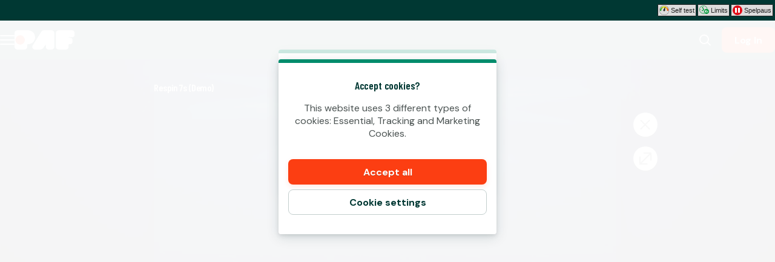

--- FILE ---
content_type: text/html
request_url: https://ogs-gcm-eu-prod.nyxop.net/gcm/gcm-launcher/launcher.html?gameUrl=https%3A%2F%2Fogs2-l1.inspiredvirgo.com%3Fenvid%3Deur&gameid=respin7s&operatorid=1038&sessionid=Free%3Aw250s9ll5kt99s00hu2qnu3vmqg&currency=SEK&lang=en-us&lobbyurl=&mode=demo&device=desktop&ogsgameid=550227&jurisdiction=se
body_size: 642
content:
<!DOCTYPE html>
<html lang="en">

<head>
  <title>OGS Game</title>
  <meta name="viewport" content="width=device-width, initial-scale=1">
  <meta http-equiv="X-UA-Compatible" content="IE=EmulateIE11" />
  <meta charset="UTF-8" />
  <link rel="stylesheet" type="text/css" href="css/launcher.css?cb=1755509633" />
  <script type="text/javascript" src="js/dist/loader.min.js?cb=1755509633"></script>
</head>


<body onLoad="gcmLaunch.loader.init()">
  <div id="game-click-blocker" class="game"></div>
  <div id="regulation-drag-area" class="game"></div>
  <iframe name="commonUIFrame" id="commonUIIFrame" class="commonUI" scrolling="no" frameborder="0" allow="geolocation"></iframe>
  <iframe name="gameFrame" id="gameIFrame" scrolling="no" frameborder="0" class="game"></iframe>
</body>

</html>



--- FILE ---
content_type: application/javascript; charset=UTF-8
request_url: https://www.paf.se/_next/static/chunks/4582-44675fda419b15b2.js
body_size: 22843
content:
try{!function(){var e="undefined"!=typeof window?window:"undefined"!=typeof global?global:"undefined"!=typeof globalThis?globalThis:"undefined"!=typeof self?self:{},a=(new e.Error).stack;a&&(e._sentryDebugIds=e._sentryDebugIds||{},e._sentryDebugIds[a]="4300de15-f3c2-4248-ae1c-e9248143a5dc",e._sentryDebugIdIdentifier="sentry-dbid-4300de15-f3c2-4248-ae1c-e9248143a5dc")}()}catch(e){}"use strict";(self.webpackChunk_N_E=self.webpackChunk_N_E||[]).push([[4582],{20197:(e,a,n)=>{n.d(a,{c:()=>s,w:()=>o});var l=n(26422),t=n(23325),r=n(39686),i=n(6029),s=(0,l.A)(t.D,{target:"ebm4fcu0"})(r.N,"z-index:1;"),o=function(e){var a=e.title,n=e.accessibleNameId;return(0,i.jsx)(s,{id:n,children:a})}},30766:(e,a,n)=>{n.d(a,{e:()=>s});var l=n(8484),t=n(26422),r={position:"absolute",pointerEvents:"none",top:0,left:0,bottom:0,right:0,overflow:"hidden",background:n(80616).Q1.Layout.Background};(0,t.A)("div",{target:"ek758ye0"})(r,"");var i=(0,t.A)("div",{target:"e1c4p2ju0"})(r,"img{object-position:100% 50%;}"),s=(0,l.M)(function(){return i})},39686:(e,a,n)=>{n.d(a,{N:()=>o});var l=n(50702),t=n(83004),r=n(80616),i=n(93269),s=(0,t.AH)((0,l.A)({fontSize:r.bI.Normal,fontWeight:600,letterSpacing:"-0.025em"},i.E.TabletOrLarger,{fontSize:r.bI.Normal}),"",""),o=[(0,t.AH)((0,l.A)({color:r.Q1.TextColors.HeadingText,margin:0,marginRight:"auto",fontFamily:r.KQ.HeadingAlt,fontSize:r.K5.Huge,fontWeight:"normal"},i.E.TabletOrLarger,{fontSize:r.bI.Small}),"",""),s]},44624:(e,a,n)=>{n.d(a,{F:()=>l});var l=(0,n(26422).A)("div",{target:"e7ftpih0"})({display:"grid",gridAutoRows:"max-content",gridTemplateColumns:"repeat(auto-fill, minmax(max(280px, calc(20% - 16px)), 1fr))",justifyItems:"stretch",justifyContent:"stretch",width:"100%",gap:16,padding:0},"")},54582:(e,a,n)=>{n.d(a,{vj:()=>d,AW:()=>ai,RR:()=>ap,at:()=>ny,my:()=>eP,pz:()=>ep,hF:()=>eg,I7:()=>e1,rG:()=>e7,F7:()=>eN,e2:()=>ar,Q8:()=>m,Ig:()=>F,_s:()=>aL,Xu:()=>aT,A$:()=>aK,aV:()=>aq,Og:()=>a0,vi:()=>lw,AN:()=>a7,ks:()=>nl,JR:()=>nt,Bv:()=>h,jX:()=>eJ,Fv:()=>o});var l,t,r={argumentDefinitions:[],kind:"Fragment",metadata:null,name:"useGetTurnoverContribution_game",selections:[{alias:null,args:null,kind:"ScalarField",name:"turnoverContribution",storageKey:null},{alias:null,args:null,kind:"ScalarField",name:"marketGameCategory",storageKey:null},{alias:null,args:null,kind:"ScalarField",name:"category",storageKey:null}],type:"Game",abstractKey:null};r.hash="26f45000457bb56edfd8b612cd475372";var i=n(1773),s=n(93978),o=function(e){var a,n,l=(0,i.useFragment)(r,e),t=(0,s.nM)().turnover;if(null==l||null==t||null==l.turnoverContribution||0===l.turnoverContribution)return 0;var o=null==(a=t.step.turnoverCategories)?void 0:a.find(function(e){return e.category===l.marketGameCategory});return null!=(n=null==o?void 0:o.contributionPercentage)?n:0},u=n(26422),d={normal:{size:42},large:{size:62}},c=(0,u.A)("div",{target:"e1nb0ev22"})(function(e){return{position:"absolute",zIndex:1,transform:e.rotateBadge&&"rotate(-7deg)"}},""),m=(0,u.A)(c,{target:"e1nb0ev21"})(function(e){var a=e.size;return{top:"-".concat(d[a].size/8,"px"),left:"-".concat(d[a].size/8,"px")}},""),g=(0,u.A)(c,{target:"e1nb0ev20"})(function(e){var a=e.size;return{top:"-".concat(d[a].size/8,"px"),right:"-".concat(d[a].size/8,"px")}},""),p=n(74705),f=n(80616),y=n(6029),k=(0,u.A)("div",{target:"e1on0yuy1"})({background:f.Q1.Primitive.Gradient,borderRadius:"99vw",position:"absolute",top:"0",left:"50%",transform:"translate(-50%, -50%)",transition:"0.2s",zIndex:1,display:"flex",alignContent:"center",justifyContent:"center",padding:"2px 12px",boxShadow:"0 0 5px ".concat(f.Q1.Primitive.Gradient,"cc"),color:f.Q1.Primitive.GradientContrast},""),b=(0,u.A)("span",{target:"e1on0yuy0"})({name:"1cpr0cn",styles:"margin-right:4px;padding:2px 0;font-weight:bold"}),h=function(e){var a=e.turnoverContribution;return(0,y.jsxs)(k,{children:[(0,y.jsxs)(b,{children:[a,"%"]}),(0,y.jsx)(p.I,{name:"turnoverContribution",size:"1.2rem"})]})},x=n(73436),v=n(3139),F=function(e){var a=e.size,n=e.rounds,l=e.tickets,t=e.showFreespins,r=e.showBingoTickets,i=(0,v.useTranslation)("game-list").t;return t&&n>0?(0,y.jsx)(g,{size:a,title:i("badge.title.freespins",{numberOfRounds:n}),children:(0,y.jsx)(x.Dh,{size:d[a].size,productUnits:n})}):r&&l>0?(0,y.jsx)(g,{size:a,title:i("badge.title.bingo-tickets",{numberOfTickets:l}),children:(0,y.jsx)(x.Dh,{size:d[a].size,productUnits:l})}):null},L={argumentDefinitions:[],kind:"Fragment",metadata:null,name:"BillboardGame_game",selections:[{args:null,kind:"FragmentSpread",name:"GameLink_game"},{args:null,kind:"FragmentSpread",name:"Decorations_game"},{alias:null,args:null,kind:"ScalarField",name:"name",storageKey:null},{alias:null,args:[{kind:"Literal",name:"layout",value:"LANDSCAPE"}],kind:"ScalarField",name:"thumbnail",storageKey:'thumbnail(layout:"LANDSCAPE")'}],type:"Game",abstractKey:null};L.hash="7012614e1d32d37817d9a1024d0e711c";var S={argumentDefinitions:[],kind:"Fragment",metadata:null,name:"Decorations_game",selections:[{args:null,kind:"FragmentSpread",name:"MonetaryDetails_game"},{args:null,kind:"FragmentSpread",name:"GameBadge_game"}],type:"Game",abstractKey:null};S.hash="b4ff1f808b773a1ef177d27ca72168ad";var j=n(50702),w={argumentDefinitions:[],kind:"Fragment",metadata:null,name:"MonetaryDetails_game",selections:[{alias:null,args:null,concreteType:"Jackpot",kind:"LinkedField",name:"jackpot",plural:!1,selections:[{alias:null,args:null,kind:"ScalarField",name:"amount",storageKey:null}],storageKey:null},{alias:null,args:null,concreteType:"BetInfo",kind:"LinkedField",name:"betInfo",plural:!1,selections:[{alias:null,args:null,kind:"ScalarField",name:"minBet",storageKey:null},{alias:null,args:null,kind:"ScalarField",name:"maxBet",storageKey:null}],storageKey:null}],type:"Game",abstractKey:null};w.hash="cacd324cb29f955ec3878bc5393ff1d9";var T=n(93269),K=n(34157),G=n(50164),I=n(73678),A={GameLogo:20,MonetaryDetails:50,Turnover:90,FocusRing:91},B={portrait:{ratio:"2 / 3",percentage:"150%"},landscape:{ratio:"16 / 9",percentage:"56.25%"},square:{ratio:"1 / 1",percentage:"100%"}},O=(0,u.A)("div",{target:"e17an8f70"})({name:"1ck0xhg",styles:"position:absolute;top:0;right:0;bottom:0;left:0;border-radius:var(--radius)"}),_=(0,u.A)(O,{target:"e8a5g4k2"})((0,j.A)((0,j.A)((0,j.A)((0,j.A)((0,j.A)((0,j.A)((0,j.A)({zIndex:A.MonetaryDetails,display:"flex",alignItems:"center",justifyContent:"flex-end",flexDirection:"column",padding:8,color:"#ffffff",textAlign:"center","--vpw":"10vw","--relative-font-size":"calc((var(--vpw) / var(--factor)))","--max-font-size":"2.1rem","--screen-scale":"2",fontSize:"min(var(--relative-font-size), var(--max-font-size))"},T.E.TabletOrLarger,{"--screen-scale":"3.2"}),T.E.LaptopOrLarger,{"--screen-scale":"6"}),T.E.BigScreenOrLarger,{"--screen-scale":"10"}),T.E.HDScreenOrLarger,{"--screen-scale":"9"}),"--factor","var(--screen-scale)"),'[data-column-width="narrow"] &',{"--factor":"calc(var(--screen-scale) + 1)"}),"[data-column-ultra-tight] &",(0,j.A)((0,j.A)({"--factor":"calc(var(--screen-scale) + 1)"},T.E.HDScreenOrLarger,{"--factor":"calc(var(--screen-scale) + 6)"}),"@media (min-width: 2650px)",{"--factor":"calc(var(--screen-scale) + 12)"})),""),C=(0,u.A)("span",{target:"e8a5g4k1"})({name:"1dryrh9",styles:"display:flex;align-items:center;justify-content:center;padding:3px 0.5em;backdrop-filter:blur(12px) brightness(80%) saturate(120%) contrast(102%);background:rgba(42,42,42,0.0);border-radius:99vw;font-size:0.85em;font-weight:bold;white-space:nowrap;text-shadow:none"}),D=(0,u.A)("span",{target:"e8a5g4k0"})({marginTop:2,fontSize:"10px",fontWeight:"bold",opacity:.9,"::after":{content:'""',position:"absolute",right:0,bottom:0,left:0,zIndex:-1,height:"calc(var(--radius) * 2)",borderBottomLeftRadius:"var(--radius)",borderBottomRightRadius:"var(--radius)",background:"linear-gradient(180deg, rgba(0,0,0,0) 0%, rgba(0,0,0,0.5) 100%)"},"[data-hide-bet-info] &":{display:"none"}},""),P=function(e){var a=e.minBet,n=e.maxBet,l=(0,v.useTranslation)("game-list").t,t=(0,K.G)();return(0,y.jsx)(D,{title:l("monetary.title.bet-info"),children:t(a,n)})},N=function(e){var a=e.amount,n=(0,v.useTranslation)("game-list").t,l=(0,G.$)({decimals:!1}),t=(0,G.Y)();return(0,y.jsx)(C,{title:n("monetary.title.jackpot"),"aria-label":n("monetary.title.jackpot")+": "+t(a,(0,I.D9)()),children:l(a,{currencyCode:(0,I.D9)()})})},z=function(e){var a=(0,i.useFragment)(w,e.game),n=null!=a.betInfo&&!1,l=null!=a.jackpot&&a.jackpot.amount>0;return l||n?(0,y.jsxs)(_,{children:[l&&(0,y.jsx)(N,{amount:a.jackpot.amount}),n&&(0,y.jsx)(P,{maxBet:a.betInfo.maxBet,minBet:a.betInfo.minBet})]}):null},E={argumentDefinitions:[],kind:"Fragment",metadata:null,name:"GameBadge_game",selections:[{alias:null,args:null,kind:"ScalarField",name:"new",storageKey:null},{alias:null,args:null,kind:"ScalarField",name:"familyName",storageKey:null},{alias:null,args:null,kind:"ScalarField",name:"slug",storageKey:null},{alias:null,args:null,kind:"ScalarField",name:"isExclusive",storageKey:null},{args:null,kind:"FragmentSpread",name:"useGetTurnoverContribution_game"}],type:"Game",abstractKey:null};E.hash="96722ddc818b4b086cd643383b1c975a";var R={CoverGradient:"\n  linear-gradient(0deg, rgba(0,0,0,0.7), rgba(0,0,0,0.5) 25%, transparent 50%, transparent)",TurnoverBorder:"solid 3px ".concat(f.Q1.General.Bonus),TurnoverShadow:"0 0 8px 0px ".concat(f.Q1.General.Bonus),TurnoverBadgeBackground:f.Q1.General.Bonus,TurnoverBadgeText:f.Q1.General.BonusContrast,TurnoverBadgeTextShadow:f.Q1.Elevation.Level1,MaintenanceText:"#ffffff",MaintenanceOverlay:f.Q1.Surface.Disabled.Background,MaintenanceOverlayFilter:"grayscale(0.9) brightness(60%) contrast(110%)",InfoBadgeText:f.Q1.Primitive.GradientContrast,InfoBadgeTextShadow:"0 1px 0 rgba(0,0,0,0.1)",InfoBadgeBackground:f.Q1.Primitive.Gradient,InfoBadgeShadow:"0 1px 0 0 rgba(0, 0, 0, 0.25)",InfoBadgeRadius:"99vw",ExclusiveBadgeText:f.Q1.Primitive.PrimaryContrast,ExclusiveBadgeTextShadow:f.Q1.Elevation.Level1,ExclusiveBadgeBackground:f.Q1.Primitive.Primary,ExclusiveBadgeShadow:"0 1px 0 0 rgba(0, 0, 0, 0.25)",ExclusiveBadgeRadius:"99vw",GameItemShadow:f.Q1.Elevation.Level1,GameItemShadowHover:f.Q1.Elevation.Level3,GameItemFocus:"solid 4px ".concat(f.Q1.Primitive.Primary),GameItemBorderRadius:f.Q1.CornerRadius.Base,GameInfoNameText:f.Q1.TextColors.BodyText,GameInfoExtraInfoText:f.Q1.TextColors.MutedText,HeaderText:f.Q1.TextColors.HeadingText,HeaderLink:f.Q1.TextColors.HeadingText,NavButtonBackground:"\n  linear-gradient(var(--gradient-direction), ".concat(f.Q1.Layout.Background,"00, ").concat(f.Q1.Layout.Background,"c2),\n  linear-gradient(var(--gradient-direction), ").concat(f.Q1.Layout.Background,"00, ").concat(f.Q1.Layout.Background,"55 20%, ").concat(f.Q1.Layout.Background,"c2)\n  "),NavButtonIcon:f.Q1.TextColors.BodyText,NavButtonHoverShadow:"drop-shadow(0 0px 5px ".concat(f.Q1.Layout.Background,")"),BackgroundOpacity:1,HighlightGameListFrameBorder:f.Q1.Surface.Base.Background,HighlightGameListHeaderText:f.Q1.Surface.Base.Background,NumberedGameListText:f.Q1.TextColors.BodyText,NumberedGameListTextShadow:void 0,NumberedGameListInfoBackground:"linear-gradient(120deg, ".concat(f.Q1.Surface.Base.Background,", ").concat(f.Q1.Surface.Base.Background,", ").concat(f.Q1.Primitive.Accent,"20)"),NumberedGameListCounterText:"linear-gradient(230deg, ".concat(f.Q1.Primitive.Accent,"20, ").concat(f.Q1.Primitive.AccentTint,"80)")};function M(e,a){var n=Object.keys(e);if(Object.getOwnPropertySymbols){var l=Object.getOwnPropertySymbols(e);a&&(l=l.filter(function(a){return Object.getOwnPropertyDescriptor(e,a).enumerable})),n.push.apply(n,l)}return n}function Q(e){for(var a=1;a<arguments.length;a++){var n=null!=arguments[a]?arguments[a]:{};a%2?M(Object(n),!0).forEach(function(a){(0,j.A)(e,a,n[a])}):Object.getOwnPropertyDescriptors?Object.defineProperties(e,Object.getOwnPropertyDescriptors(n)):M(Object(n)).forEach(function(a){Object.defineProperty(e,a,Object.getOwnPropertyDescriptor(n,a))})}return e}function H(e,a){var n=Object.keys(e);if(Object.getOwnPropertySymbols){var l=Object.getOwnPropertySymbols(e);a&&(l=l.filter(function(a){return Object.getOwnPropertyDescriptor(e,a).enumerable})),n.push.apply(n,l)}return n}function V(e){for(var a=1;a<arguments.length;a++){var n=null!=arguments[a]?arguments[a]:{};a%2?H(Object(n),!0).forEach(function(a){(0,j.A)(e,a,n[a])}):Object.getOwnPropertyDescriptors?Object.defineProperties(e,Object.getOwnPropertyDescriptors(n)):H(Object(n)).forEach(function(a){Object.defineProperty(e,a,Object.getOwnPropertyDescriptor(n,a))})}return e}function q(e,a){var n=Object.keys(e);if(Object.getOwnPropertySymbols){var l=Object.getOwnPropertySymbols(e);a&&(l=l.filter(function(a){return Object.getOwnPropertyDescriptor(e,a).enumerable})),n.push.apply(n,l)}return n}function U(e){for(var a=1;a<arguments.length;a++){var n=null!=arguments[a]?arguments[a]:{};a%2?q(Object(n),!0).forEach(function(a){(0,j.A)(e,a,n[a])}):Object.getOwnPropertyDescriptors?Object.defineProperties(e,Object.getOwnPropertyDescriptors(n)):q(Object(n)).forEach(function(a){Object.defineProperty(e,a,Object.getOwnPropertyDescriptor(n,a))})}return e}function $(e,a){var n=Object.keys(e);if(Object.getOwnPropertySymbols){var l=Object.getOwnPropertySymbols(e);a&&(l=l.filter(function(a){return Object.getOwnPropertyDescriptor(e,a).enumerable})),n.push.apply(n,l)}return n}function W(e){for(var a=1;a<arguments.length;a++){var n=null!=arguments[a]?arguments[a]:{};a%2?$(Object(n),!0).forEach(function(a){(0,j.A)(e,a,n[a])}):Object.getOwnPropertyDescriptors?Object.defineProperties(e,Object.getOwnPropertyDescriptors(n)):$(Object(n)).forEach(function(a){Object.defineProperty(e,a,Object.getOwnPropertyDescriptor(n,a))})}return e}function J(e,a){var n=Object.keys(e);if(Object.getOwnPropertySymbols){var l=Object.getOwnPropertySymbols(e);a&&(l=l.filter(function(a){return Object.getOwnPropertyDescriptor(e,a).enumerable})),n.push.apply(n,l)}return n}function X(e){for(var a=1;a<arguments.length;a++){var n=null!=arguments[a]?arguments[a]:{};a%2?J(Object(n),!0).forEach(function(a){(0,j.A)(e,a,n[a])}):Object.getOwnPropertyDescriptors?Object.defineProperties(e,Object.getOwnPropertyDescriptors(n)):J(Object(n)).forEach(function(a){Object.defineProperty(e,a,Object.getOwnPropertyDescriptor(n,a))})}return e}function Y(e,a){var n=Object.keys(e);if(Object.getOwnPropertySymbols){var l=Object.getOwnPropertySymbols(e);a&&(l=l.filter(function(a){return Object.getOwnPropertyDescriptor(e,a).enumerable})),n.push.apply(n,l)}return n}function Z(e){for(var a=1;a<arguments.length;a++){var n=null!=arguments[a]?arguments[a]:{};a%2?Y(Object(n),!0).forEach(function(a){(0,j.A)(e,a,n[a])}):Object.getOwnPropertyDescriptors?Object.defineProperties(e,Object.getOwnPropertyDescriptors(n)):Y(Object(n)).forEach(function(a){Object.defineProperty(e,a,Object.getOwnPropertyDescriptor(n,a))})}return e}function ee(e,a){var n=Object.keys(e);if(Object.getOwnPropertySymbols){var l=Object.getOwnPropertySymbols(e);a&&(l=l.filter(function(a){return Object.getOwnPropertyDescriptor(e,a).enumerable})),n.push.apply(n,l)}return n}function ea(e){for(var a=1;a<arguments.length;a++){var n=null!=arguments[a]?arguments[a]:{};a%2?ee(Object(n),!0).forEach(function(a){(0,j.A)(e,a,n[a])}):Object.getOwnPropertyDescriptors?Object.defineProperties(e,Object.getOwnPropertyDescriptors(n)):ee(Object(n)).forEach(function(a){Object.defineProperty(e,a,Object.getOwnPropertyDescriptor(n,a))})}return e}Q(Q({},R),{},{NumberedGameListText:f.Q1.Primitive.PrimaryContrast,NumberedGameListInfoBackground:f.Q1.Primitive.Primary,NumberedGameListCounterText:f.Q1.Primitive.PrimaryContrast}),V(V({},R),{},{HighlightGameListFrameBorder:f.Q1.Primitive.Gradient,HighlightGameListHeaderText:f.Q1.TextColors.BodyText,NumberedGameListCounterText:f.Q1.Primitive.Gradient}),U(U({},R),{},{HighlightGameListFrameBorder:f.Q1.Primitive.Gradient,HighlightGameListHeaderText:f.Q1.TextColors.BodyText}),W(W({},R),{},{InfoBadgeText:f.Q1.Surface.Floating.Background,InfoBadgeTextShadow:void 0,InfoBadgeBackground:f.Q1.Surface.Floating.Foreground,InfoBadgeShadow:"0 1px 0 0 rgba(0, 0, 0, 0.25)",InfoBadgeRadius:5,GameItemFocus:"solid 3px ".concat(f.Q1.TextColors.BodyText),HighlightGameListHeaderText:f.Q1.TextColors.HeadingText,NumberedGameListText:f.Q1.TextColors.HeadingText,NumberedGameListInfoBackground:f.Q1.Surface.Floating.Background,NumberedGameListCounterText:f.Q1.Primitive.Gradient}),X(X({},R),{},{InfoBadgeText:f.Q1.Layout.Background,InfoBadgeTextShadow:void 0,InfoBadgeBackground:f.Q1.TextColors.HeadingText,InfoBadgeShadow:"0 1px 0 0 rgba(0, 0, 0, 0.25)",InfoBadgeRadius:5,HighlightGameListFrameBorder:f.Q1.Primitive.Gradient,HighlightGameListHeaderText:f.Q1.TextColors.BodyText}),Z(Z({},R),{},{HighlightGameListFrameBorder:f.Q1.TextColors.BodyText,HighlightGameListHeaderText:f.Q1.TextColors.BodyText}),ea(ea({},R),{},{HeaderText:f.Q1.TextColors.HeadingText,HeaderLink:f.Q1.TextColors.LinkText});var en=n(38237),el=n(83004),et=(0,el.i7)(l||(l=(0,en.A)(["\n  0% {\n    transform: translateX(-100%);\n  }\n  100% {\n    transform: translateX(100%);\n  }\n"]))),er=(0,u.A)("div",{target:"e1g8pwge3"})({name:"1uaeckn",styles:"position:absolute;top:5px;left:5px;right:5px;display:flex;flex-direction:row;flex-wrap:wrap-reverse;max-width:100%;width:fill-available;justify-content:space-between"}),ei=(0,u.A)("div",{target:"e1g8pwge2"})({position:"relative",display:"flex",alignItems:"center",justifyContent:"center",minWidth:"auto",padding:"0.2em 0.5em",fontFamily:"sans-serif",fontWeight:700,fontSize:"clamp(10px, 1.5vw, 12px)",textAlign:"center",whiteSpace:"nowrap",overflow:"hidden",textOverflow:"ellipsis",textTransform:"uppercase",zIndex:3,marginRight:"2px",marginBottom:"2px",borderRadius:R.ExclusiveBadgeRadius},""),es=(0,u.A)(ei,{target:"e1g8pwge1"})({background:R.InfoBadgeBackground,color:R.InfoBadgeText,textShadow:R.InfoBadgeTextShadow},""),eo=(0,u.A)(ei,{target:"e1g8pwge0"})({background:R.ExclusiveBadgeBackground,color:R.ExclusiveBadgeText,textShadow:R.ExclusiveBadgeTextShadow,"&::before":{content:'""',position:"absolute",top:0,left:0,width:"100%",height:"100%",background:"linear-gradient(120deg, rgba(255,255,255,0) 20%, rgba(255,255,255,0.3) 45%, rgba(255,255,255,0.6) 50%, rgba(255,255,255,0.3) 55%, rgba(255,255,255,0) 80%)",transform:"translateX(-100%)",animation:"".concat(et," 5s infinite linear"),willChange:"transform"},"@media (prefers-reduced-motion: reduce)":{"&::before":{animation:"none",transform:"none"}},'[dir="rtl"] &':{"&::before":{left:"auto",right:0,transform:"translateX(100%)"}}},""),eu=function(e){var a=(0,v.useTranslation)(["common","game-list"]).t,n=e.isExclusive,l=e.isNew;return n||l?(0,y.jsxs)(er,{"aria-live":"polite",children:[l&&(0,y.jsx)(es,{title:a("game-list:badge.title.new"),"aria-label":a("game-list:badge.title.new"),role:"status",children:a("new")}),n&&(0,y.jsx)(eo,{title:a("game-list:badge.title.exclusive"),"aria-label":a("game-list:badge.title.exclusive"),role:"status",children:a("game-list:badge.title.exclusive")})]}):null},ed=(0,u.A)("div",{target:"e1uawv2u1"})({position:"absolute",left:10,top:10,display:"flex",alignItems:"center",justifyContent:"center",minWidth:40,padding:"0.25em 0.5em",borderRadius:R.InfoBadgeRadius,background:R.InfoBadgeBackground,boxShadow:R.InfoBadgeShadow,fontFamily:"sans-serif",fontSize:"clamp(10px, 1.5vw, 12px)",fontWeight:"bold",color:R.InfoBadgeText,textAlign:"center",textShadow:R.InfoBadgeTextShadow,textTransform:"uppercase"},""),ec=(0,u.A)(p.I,{target:"e1uawv2u0"})({name:"focwpu",styles:"position:relative;top:-0.01em;margin-right:0.25em"}),em=function(e){var a=(0,v.useTranslation)(["common","game-list"]).t,n=(0,i.useFragment)(E,e.game),l=(0,s.oG)(n.familyName),t=!!l,r=(0,s.Be)(n.familyName),u=!!r,d=(0,s.IG)(n.familyName),c=!!d,m=(0,s.N9)(n.slug),g=!!m,p=(0,s.FO)(),f=o(n);if(u){var k=a("game-list:badge.title.freespins",{numberOfRounds:r.spinsRemaining});return(0,y.jsxs)(ed,{title:k,children:[(0,y.jsx)(ec,{name:"gift",size:"1em"}),r.spinsRemaining]})}if(t){var b=a("game-list:badge.title.bingo-tickets",{numberOfTickets:l.ticketsRemaining});return(0,y.jsxs)(ed,{title:b,children:[(0,y.jsx)(ec,{name:"gift",size:"1em"}),null==l?void 0:l.ticketsRemaining]})}if(c){var h=a("game-list:badge.title.monetary-vouchers",{numberOfVouchers:d.amountRemaining});return(0,y.jsxs)(ed,{title:h,children:[(0,y.jsx)(ec,{name:"gift",size:"1em"}),d.amountRemaining]})}return g?"PlayRealMoneyOfferStep"===m.playAndGetType?(0,y.jsxs)(ed,{title:a("game-list:badge.title.play-and-get.play-real-money"),children:[(0,y.jsx)(ec,{name:"coins",size:"1em"}),m.remaining]}):(0,y.jsxs)(ed,{title:a("game-list:badge.title.play-and-get.play-real-rounds"),children:[(0,y.jsx)(ec,{name:"casinoLive",size:"1em"}),m.remaining]}):(n.new||n.isExclusive)&&!(p&&f)?(0,y.jsx)(eu,{isExclusive:n.isExclusive,isNew:n.new}):null},eg=function(e){var a=(0,i.useFragment)(S,e.game);return(0,y.jsxs)(y.Fragment,{children:[(0,y.jsx)(em,{game:a}),(0,y.jsx)(z,{game:a})]})},ep=(0,u.A)("div",{target:"e195c6j70"})({position:"relative",userSelect:"none",borderRadius:"var(--radius)",boxShadow:R.GameItemShadow,"a:focus-visible &":{"::after":{content:'""',position:"absolute",top:0,right:0,bottom:0,left:0,zIndex:A.FocusRing,borderRadius:"var(--radius)",border:R.GameItemFocus}},"[aria-disabled] &":{filter:R.MaintenanceOverlayFilter,background:R.MaintenanceOverlay,img:{opacity:.6}}},""),ef=(0,u.A)("div",{target:"e8c7zxr3"})({overflow:"hidden",marginTop:8,fontSize:f.K5.Normal,textOverflow:"ellipsis",whiteSpace:"nowrap"},""),ey=(0,u.A)("span",{target:"e8c7zxr2"})({name:"hdknak",styles:"display:block;overflow:hidden;text-overflow:ellipsis;white-space:nowrap"}),ek=(0,u.A)(ey,{target:"e8c7zxr1"})({color:R.GameInfoNameText,fontSize:f.K5.Normal,fontWeight:"bold"},""),eb=(0,u.A)(ey,{target:"e8c7zxr0"})({color:R.GameInfoExtraInfoText,fontSize:f.K5.Tiny},""),eh=function(e){var a=e.name,n=e.supplier;return(0,y.jsxs)(ef,{"aria-hidden":"true",children:[(0,y.jsx)(ek,{children:a}),n&&(0,y.jsx)(eb,{children:n})]})},ex=n(58691),ev=function(){var e={alias:null,args:null,kind:"ScalarField",name:"launchUrl",storageKey:null},a={alias:null,args:null,kind:"ScalarField",name:"name",storageKey:null};return{argumentDefinitions:[],kind:"Fragment",metadata:null,name:"GameLink_game",selections:[e,{alias:null,args:null,kind:"ScalarField",name:"status",storageKey:null},a,{args:null,kind:"FragmentSpread",name:"useGetTurnoverContribution_game"},{kind:"InlineDataFragmentSpread",name:"useTrackGame_game",selections:[{alias:null,args:null,kind:"ScalarField",name:"category",storageKey:null},{alias:null,args:null,kind:"ScalarField",name:"familyName",storageKey:null},{alias:null,args:null,kind:"ScalarField",name:"gameId",storageKey:null},e,a,{alias:null,args:null,kind:"ScalarField",name:"provider",storageKey:null},{alias:null,args:null,kind:"ScalarField",name:"slug",storageKey:null}],args:null,argumentDefinitions:[]},{args:null,kind:"FragmentSpread",name:"TurnoverBonus_game"}],type:"Game",abstractKey:null}}();ev.hash="6d024dff7fb3fe52b9231dd2cdc4872b";var eF=n(81278),eL=n(32819),eS=n(36279),ej=n(7790),ew={argumentDefinitions:[],kind:"Fragment",metadata:null,name:"TurnoverBonus_game",selections:[{alias:null,args:null,kind:"ScalarField",name:"familyName",storageKey:null},{args:null,kind:"FragmentSpread",name:"useGetTurnoverContribution_game"}],type:"Game",abstractKey:null};ew.hash="42a31b415c62ccaa70fe13c916c6de2f";var eT=(0,u.A)(O,{target:"e1qx9e2c4"})({zIndex:A.Turnover,pointerEvents:"none",border:R.TurnoverBorder,boxShadow:R.TurnoverShadow,borderRadius:"var(--radius)"},""),eK=(0,u.A)(eT,{target:"e1qx9e2c3"})({name:"1f5mohy",styles:"inset:0;border-radius:var(--card-radius)"}),eG=(0,u.A)("div",{target:"e1qx9e2c2"})({display:"flex",alignItems:"center",position:"absolute",top:-1,right:-1,padding:"8px max(0.5em, calc(var(--radius) / 2)) 8px 0.5em",pointerEvents:"all",borderRadius:"0 var(--radius) 0 8px",background:R.TurnoverBadgeBackground,color:R.TurnoverBadgeText,textAlign:"center",textIndent:4,fontSize:"clamp(10px, 1.5vw, 12px)",fontWeight:"bold",textShadow:R.TurnoverBadgeTextShadow},""),eI=(0,u.A)(eG,{target:"e1qx9e2c1"})({name:"2gxdmr",styles:"padding:8px max(0.5em, calc(var(--card-radius) / 2)) 8px 0.5em;border-radius:0 var(--card-radius) 0 8px"}),eA=(0,u.A)(p.I,{target:"e1qx9e2c0"})({marginLeft:4,marginTop:-1,verticalAlign:"middle"},""),eB=function(e){var a=(0,v.useTranslation)("game-list").t,n=(0,i.useFragment)(ew,e.game),l=(0,s.FO)(),t=o(n),r=l&&!!t,u=!!(0,s.oG)(n.familyName),d=!!(0,s.Be)(n.familyName),c=!!(0,s.IG)(n.familyName);if(!r||d||u||c)return null;var m=e.isMultiplayer?eK:eT,g=e.isMultiplayer?eI:eG;return(0,y.jsx)(m,{children:(0,y.jsxs)(g,{title:a("badge.title.turnover"),children:[t,"%",(0,y.jsx)(eA,{name:"turnoverContribution",size:"1.2em"})]})})},eO=["children","index","onClick","onView","className"],e_=(0,u.A)(eL.E,{target:"e1si4e2w2"})((0,j.A)((0,j.A)({position:"relative",display:"flex",flexDirection:"column",outline:"transparent",borderRadius:"var(--radius)"},ej.J.Allowed,{transition:"transform 0.075s ease-in-out, box-shadow 0.22s ease-out"}),"@media(hover: hover) and (pointer: fine)",{"&:hover ":{zIndex:2,transform:"translateY(-2px) scale(1.025)",boxShadow:R.GameItemShadowHover}}),""),eC=(0,u.A)("div",{target:"e1si4e2w1"})({name:"bjn8wh",styles:"position:relative"}),eD=(0,u.A)(p.I,{target:"e1si4e2w0"})({position:"absolute",top:"50%",left:"50%",zIndex:1,transform:"translate(-50%, -50%)",color:R.MaintenanceText,fontSize:"clamp(1.5rem, 5vw, 2.5rem)",filter:"drop-shadow(0 2px 9px rgba(0, 0, 0, 0.7))"},""),eP=function(e){var a=e.children,n=e.index,l=e.onClick,t=e.onView,r=e.className,o=(0,ex.A)(e,eO),u=(0,eF.useRouter)().asPath,d=(0,i.useFragment)(ev,o.game),c=(0,v.useTranslation)("game-list").t,m="MAINTENANCE"===d.status,g=(0,s.pV)(function(){null==t||t({game:d,gameListPosition:n})});return m?(0,y.jsxs)(eC,{"aria-disabled":"true","aria-label":d.name,title:c("badge.title.maintenance"),children:[(0,y.jsx)(eD,{name:"maintenance",size:"1em"}),a]}):(0,y.jsxs)(e_,{href:d.launchUrl,onClick:function(){null==l||l({game:d,gameListPosition:n}),(0,eS.kj)(u)},ref:g,"aria-label":d.name,className:r,children:[(0,y.jsx)(eB,{game:d}),a]})},eN=(0,u.A)("section",{target:"e1x4utyp0"})((0,j.A)((0,j.A)((0,j.A)((0,j.A)({position:"relative",minWidth:0,marginBottom:16,"--radius":"".concat(R.GameItemBorderRadius),"--gap":"8px"},T.E.LaptopOrLarger,{marginBottom:40,"--gap":"16px"}),'&[data-aspect-ratio="portrait"]',{"--aspect-ratio":B.portrait.ratio,"--aspect-ratio-percentage":B.portrait.percentage}),'&[data-aspect-ratio="landscape"]',{"--aspect-ratio":B.landscape.ratio,"--aspect-ratio-percentage":B.landscape.percentage}),'&[data-aspect-ratio="square"]',{"--aspect-ratio":B.square.ratio,"--aspect-ratio-percentage":B.square.percentage}),""),ez={argumentDefinitions:[],kind:"Fragment",metadata:null,name:"GameLogo_game",selections:[{alias:null,args:null,kind:"ScalarField",name:"logo",storageKey:null}],type:"Game",abstractKey:null};ez.hash="b67c5fb7cb481e2c0a2737d6d81dde25";var eE=n(56054),eR=(0,u.A)(O,{target:"e18znzr01"})({zIndex:A.GameLogo,background:R.CoverGradient},""),eM=(0,u.A)(eE._,{target:"e18znzr00"})({name:"1don4h2",styles:'position:absolute;bottom:8px;left:8px;max-width:50%;max-height:66%;[data-aspect-ratio="landscape"] &{max-height:50%;}object-fit:contain;object-position:left bottom;filter:drop-shadow(0 0 6px rgba(0, 0, 0, 1))'}),eQ=function(e){var a=(0,i.useFragment)(ez,e.game);return null!=a&&a.logo?(0,y.jsx)(eR,{children:(0,y.jsx)(eM,{src:a.logo,width:256,height:256,sizes:" (max-width: 500px) 20vw, (max-width: 811px) 14vw, (max-width: 1366px) 14vw, (max-width: 1920px) 10vw, 256px"})}):null},eH=(0,u.A)("section",{target:"e8s2og50"})({position:"relative",isolation:"isolate",minWidth:0,"--radius":"".concat(R.GameItemBorderRadius),'&[data-aspect-ratio="portrait"]':{"--aspect-ratio":B.portrait.ratio,"--aspect-ratio-percentage":B.portrait.percentage},'&[data-aspect-ratio="landscape"]':{"--aspect-ratio":B.landscape.ratio,"--aspect-ratio-percentage":B.landscape.percentage},'&[data-aspect-ratio="square"]':{"--aspect-ratio":B.square.ratio,"--aspect-ratio-percentage":B.square.percentage}},""),eV=(0,j.A)((0,j.A)((0,j.A)((0,j.A)({default:{columns:6,narrow:2,wide:3}},T.E.TabletOrLarger,{columns:12,narrow:3,wide:4}),T.E.LaptopOrLarger,{columns:12,narrow:2,wide:3}),T.E.BigScreenOrLarger,{columns:20,narrow:2,wide:4}),T.E.HDScreenOrLarger,{columns:20,narrow:2,wide:4}),eq=(0,j.A)((0,j.A)((0,j.A)((0,j.A)({default:{columns:4,narrow:3,wide:4}},T.E.TabletOrLarger,{columns:6,narrow:2,wide:3}),T.E.LaptopOrLarger,{columns:18,narrow:6,wide:9}),T.E.BigScreenOrLarger,{columns:24,narrow:6,wide:8}),T.E.HDScreenOrLarger,{columns:30,narrow:6,wide:10}),eU=function(e,a){return("landscape"===a?eq:eV)[e]},e$=function(e){switch(e){case T.E.HDScreenOrLarger:return 1.2;case T.E.BigScreenOrLarger:return 3.1;case T.E.LaptopOrLarger:return 3;case T.E.TabletOrLarger:return 3.25;case"default":return 5}},eW=function(e,a){return[T.E.HDScreenOrLarger,T.E.BigScreenOrLarger,T.E.LaptopOrLarger,T.E.TabletOrLarger,"default"].map(function(n){var l=e$(n),t=eU(n,a),r=Math.floor(("narrow"===e?t.narrow:t.wide)/t.columns*100)-l,i=n.replace("@media ","");if("default"===n){var s="".concat("(pointer: coarse) and (-webkit-min-device-pixel-ratio: 1.8)"," ").concat((r/1.5).toFixed(2),"vw");return"".concat(s,", ").concat(r,"vw")}return"".concat(i," ").concat(r,"vw")}).join(", ")},eJ=function(e){return eW(e,"portrait")},eX=function(e){return eW(e,"landscape")};function eY(e,a){var n=Object.keys(e);if(Object.getOwnPropertySymbols){var l=Object.getOwnPropertySymbols(e);a&&(l=l.filter(function(a){return Object.getOwnPropertyDescriptor(e,a).enumerable})),n.push.apply(n,l)}return n}function eZ(e){for(var a=1;a<arguments.length;a++){var n=null!=arguments[a]?arguments[a]:{};a%2?eY(Object(n),!0).forEach(function(a){(0,j.A)(e,a,n[a])}):Object.getOwnPropertyDescriptors?Object.defineProperties(e,Object.getOwnPropertyDescriptors(n)):eY(Object(n)).forEach(function(a){Object.defineProperty(e,a,Object.getOwnPropertyDescriptor(n,a))})}return e}var e0=function(e,a){var n=eU(e,a);return{"--columns":"".concat(n.columns),"--narrow-span":"".concat(n.narrow),"--wide-span":"".concat(n.wide)}},e1=(0,u.A)("ul",{target:"enhz7ho0"})(eZ(eZ({},e0("default","portrait")),{},(t={},(0,j.A)((0,j.A)((0,j.A)((0,j.A)((0,j.A)((0,j.A)((0,j.A)((0,j.A)((0,j.A)((0,j.A)(t,T.E.TabletOrLarger,eZ({},e0(T.E.TabletOrLarger,"portrait"))),T.E.LaptopOrLarger,eZ({},e0(T.E.LaptopOrLarger,"portrait"))),T.E.BigScreenOrLarger,eZ({},e0(T.E.BigScreenOrLarger,"portrait"))),T.E.HDScreenOrLarger,eZ({},e0(T.E.HDScreenOrLarger,"portrait"))),"display","grid"),"gridTemplateColumns","repeat(var(--columns), minmax(0, 1fr))"),"gap","var(--gap)"),"margin",0),"paddingLeft","var(--full-width-margin)"),"paddingRight","var(--full-width-margin)"),(0,j.A)((0,j.A)((0,j.A)(t,"counterReset","game-counter 0"),"listStyle","none"),'&[data-layout="flow"]',(0,j.A)({paddingLeft:0,paddingRight:0,"--columns":6,"--narrow-span":2,"--wide-span":3,"--radius":"8px","--gap":"8px","--aspect-ratio":"2 / 3","--aspect-ratio-percentage":"100%"},T.E.LaptopOrLarger,{"--columns":4,"--narrow-span":1,"--wide-span":2,"--gap":"16px"})))),""),e2={argumentDefinitions:[],kind:"Fragment",metadata:null,name:"Header_block",selections:[{alias:null,args:null,kind:"ScalarField",name:"showTotalGameCount",storageKey:null},{alias:null,args:null,concreteType:"SectionTitle",kind:"LinkedField",name:"sectionTitle",plural:!1,selections:[{alias:null,args:null,kind:"ScalarField",name:"icon",storageKey:null},{alias:null,args:null,kind:"ScalarField",name:"title",storageKey:null},{alias:null,args:null,concreteType:"OpenPageButton",kind:"LinkedField",name:"action",plural:!1,selections:[{alias:null,args:null,kind:"ScalarField",name:"label",storageKey:null},{alias:null,args:null,kind:"ScalarField",name:"url",storageKey:null},{alias:null,args:null,kind:"ScalarField",name:"ariaLabel",storageKey:null}],storageKey:null}],storageKey:null}],type:"CommonGameListBlock",abstractKey:"__isCommonGameListBlock"};e2.hash="e5029d8f41926bc67b3e3eb18f357d1a";var e5=n(80315),e4=n(78681),e6=(0,u.A)("div",{target:"ep01qj12"})({name:"1qx2ay",styles:"padding-inline:var(--full-width-margin);> header:not(:empty){margin-bottom:12px;}"});(0,u.A)("header",{target:"ep01qj11"})({name:"2buj4n",styles:"position:relative;z-index:1;display:flex;align-items:baseline"});var e8=(0,u.A)("span",{target:"ep01qj10"})({color:R.GameInfoExtraInfoText},""),e3=function(e){var a,n,l=e.block,t=e.totalGameCount,r=(0,i.useFragment)(e2,l);return null==r.sectionTitle?null:(0,y.jsx)(e6,{children:(0,y.jsxs)(e5._,{icon:null!=(a=r.sectionTitle.icon)?a:void 0,title:r.sectionTitle.title,children:[r.sectionTitle.action&&(0,y.jsx)(e4.g,{href:r.sectionTitle.action.url,"aria-label":null!=(n=r.sectionTitle.action.ariaLabel)?n:void 0,children:r.sectionTitle.action.label}),r.showTotalGameCount&&(0,y.jsxs)(e8,{children:["(",t,")"]})]})})},e9={name:"1fmfvwg",styles:"position:relative;isolation:isolate;z-index:0;width:100%;margin:0;padding:0;list-style:none"},e7=(0,u.A)("li",{target:"e1rq9aee1"})(e9,'scroll-snap-align:start;grid-column:span var(--narrow-span, 1);[data-column-width="wide"] &{grid-column:span var(--wide-span, 2);}'),ae=(0,u.A)("div",{target:"e1rq9aee0"})(e9,"&&&{flex-grow:0;}"),aa=n(28756),an=(0,u.A)(aa.$,{target:"e1t9jlau0"})({name:"l9nw1p",styles:"align-self:center;margin:32px auto 16px auto;min-width:176px"}),al=(0,u.A)("figure",{target:"emp9hxf1"})({name:"6ecc5r",styles:'position:relative;margin:0;padding:0;aspect-ratio:var(--aspect-ratio);@supports not (aspect-ratio: 1/1){::before{content:"";float:left;height:0;padding-top:var(--aspect-ratio-percentage);}::after{content:"";display:table;clear:both;}}img{position:absolute;top:0;right:0;bottom:0;left:0;aspect-ratio:var(--aspect-ratio);display:block;object-fit:cover;object-position:center;width:100%;height:100%;border-radius:var(--radius);}'}),at=(0,u.A)("figcaption",{target:"emp9hxf0"})({name:"1niu69v",styles:"clip:rect(1px, 1px, 1px, 1px);clip-path:inset(50%);height:1px;overflow:hidden;position:absolute;white-space:nowrap;width:1px;margin:-1px"}),ar=function(e){var a=e.thumbnail,n=e.gameName,l=e.loading,t=e.sizes,r=e.className;return(0,y.jsxs)(al,{className:r,children:[(0,y.jsx)(eE._,{src:a,alt:"",fill:!0,sizes:void 0===t?"100vw":t,loading:void 0===l?"lazy":l}),(0,y.jsx)(at,{"aria-hidden":"true",children:n})]})},ai=function(e){var a=e.game,n=e.onClick,l=(0,i.useFragment)(L,a);return(0,y.jsx)(eH,{"data-aspect-ratio":"landscape",children:(0,y.jsx)(eP,{game:l,index:0,onClick:n,children:(0,y.jsxs)(ep,{children:[(0,y.jsx)(ar,{gameName:l.name,thumbnail:l.thumbnail}),(0,y.jsx)(eg,{game:l})]})})})},as={argumentDefinitions:[],kind:"Fragment",metadata:null,name:"BillboardGameListBlock_block",selections:[{alias:null,args:null,concreteType:"GameList",kind:"LinkedField",name:"gameList",plural:!1,selections:[{kind:"InlineDataFragmentSpread",name:"useTrackGame_gameList",selections:[{alias:null,args:null,kind:"ScalarField",name:"gameListId",storageKey:null},{alias:null,args:null,kind:"ScalarField",name:"internalName",storageKey:null}],args:null,argumentDefinitions:[]},{alias:null,args:[{kind:"Literal",name:"first",value:20}],concreteType:"GameListGames_Connection",kind:"LinkedField",name:"games",plural:!1,selections:[{kind:"InlineDataFragmentSpread",name:"useTrackGame_games",selections:[{alias:null,args:null,kind:"ScalarField",name:"recommendationId",storageKey:null},{alias:null,args:null,kind:"ScalarField",name:"recommendationGroupId",storageKey:null}],args:null,argumentDefinitions:[]},{alias:null,args:null,kind:"ScalarField",name:"totalCount",storageKey:null},{alias:null,args:null,concreteType:"GameEdge",kind:"LinkedField",name:"edges",plural:!0,selections:[{alias:null,args:null,concreteType:"Game",kind:"LinkedField",name:"node",plural:!1,selections:[{args:null,kind:"FragmentSpread",name:"GameLink_game"},{args:null,kind:"FragmentSpread",name:"Decorations_game"},{alias:null,args:null,kind:"ScalarField",name:"name",storageKey:null},{alias:null,args:null,kind:"ScalarField",name:"slug",storageKey:null},{alias:null,args:[{kind:"Literal",name:"layout",value:"LANDSCAPE"}],kind:"ScalarField",name:"thumbnail",storageKey:'thumbnail(layout:"LANDSCAPE")'}],storageKey:null}],storageKey:null}],storageKey:"games(first:20)"}],storageKey:null},{alias:null,args:null,kind:"ScalarField",name:"billboardSize",storageKey:null},{kind:"InlineDataFragmentSpread",name:"useTrackGame_trackable",selections:[{kind:"InlineFragment",selections:[{alias:null,args:null,kind:"ScalarField",name:"track",storageKey:null},{alias:null,args:null,kind:"ScalarField",name:"trackId",storageKey:null}],type:"Trackable",abstractKey:"__isTrackable"}],args:null,argumentDefinitions:[]},{args:null,kind:"FragmentSpread",name:"Header_block"}],type:"BillboardGameListBlock",abstractKey:null};as.hash="8c961b0e9065b34925f0435ba3268df9";var ao=n(55729),au=n(25141),ad=n(88589),ac=n(39225);function am(e){(0,ao.useEffect)(function(){if(e.current)return(0,ac.vS)({list:e.current,itemsSelector:":scope a",direction:"horizontal"})})}var ag=(0,u.A)(ad.x,{target:"e1d6qibe0"})(function(e){return"wide"===e.columnWidth?(0,j.A)((0,j.A)((0,j.A)((0,j.A)({"--number-of-items":1},T.E.TabletOrLarger,{"--number-of-items":2}),T.E.LaptopOrLarger,{"--number-of-items":2}),T.E.BigScreenOrLarger,{"--number-of-items":3}),T.E.HDScreenOrLarger,{"--number-of-items":4}):(0,j.A)((0,j.A)((0,j.A)((0,j.A)({"--number-of-items":1.33},T.E.TabletOrLarger,{"--number-of-items":3}),T.E.LaptopOrLarger,{"--number-of-items":3}),T.E.BigScreenOrLarger,{"--number-of-items":4}),T.E.HDScreenOrLarger,{"--number-of-items":5})},""),ap=function(e){var a=e.block,n=(0,ao.useRef)(null),l=(0,i.useFragment)(as,a),t=(0,au.AC)(l.billboardSize),r=(0,ao.useMemo)(function(){return eX(t)},[t]);am(n);var o=(0,s.uz)({games:l.gameList.games,gameList:l.gameList,trackable:l}),u=(0,s.p4)({games:l.gameList.games,gameList:l.gameList,trackable:l});return l.gameList.games.edges.length?(0,y.jsxs)(eN,{className:"full-width","data-aspect-ratio":"landscape","data-column-width":t,children:[(0,y.jsx)(e3,{block:l,totalGameCount:l.gameList.games.totalCount}),(0,y.jsx)(ag,{columnWidth:t,containerRef:n,children:l.gameList.games.edges.map(function(e,a){var n=e.node;return(0,y.jsx)(ae,{children:(0,y.jsx)(eP,{game:n,onClick:o,index:a,onView:u,children:(0,y.jsxs)(ep,{children:[(0,y.jsx)(ar,{gameName:n.name,thumbnail:n.thumbnail,sizes:r}),(0,y.jsx)(eg,{game:n})]})})},n.slug)})})]}):null},af=function(){var e={defaultValue:40,kind:"LocalArgument",name:"count"},a={defaultValue:null,kind:"LocalArgument",name:"cursor"},n={defaultValue:null,kind:"LocalArgument",name:"id"},l={defaultValue:null,kind:"LocalArgument",name:"tag"},t=[{kind:"Variable",name:"id",variableName:"id"}],r={kind:"Variable",name:"tag",variableName:"tag"},i={alias:null,args:null,kind:"ScalarField",name:"__typename",storageKey:null},s={alias:null,args:null,kind:"ScalarField",name:"id",storageKey:null},o=[{kind:"Variable",name:"after",variableName:"cursor"},{kind:"Variable",name:"first",variableName:"count"},r];return{fragment:{argumentDefinitions:[e,a,n,l],kind:"Fragment",metadata:null,name:"PaginatedFilterGridGameListQuery",selections:[{alias:null,args:t,concreteType:null,kind:"LinkedField",name:"node",plural:!1,selections:[{args:[{kind:"Variable",name:"count",variableName:"count"},{kind:"Variable",name:"cursor",variableName:"cursor"},r],kind:"FragmentSpread",name:"FilterGridGameList_gameList"}],storageKey:null}],type:"Query",abstractKey:null},kind:"Request",operation:{argumentDefinitions:[e,a,l,n],kind:"Operation",name:"PaginatedFilterGridGameListQuery",selections:[{alias:null,args:t,concreteType:null,kind:"LinkedField",name:"node",plural:!1,selections:[i,s,{kind:"InlineFragment",selections:[{alias:null,args:null,kind:"ScalarField",name:"gameListId",storageKey:null},{alias:null,args:null,kind:"ScalarField",name:"internalName",storageKey:null},{alias:null,args:o,concreteType:"GameListGames_Connection",kind:"LinkedField",name:"games",plural:!1,selections:[{alias:null,args:null,kind:"ScalarField",name:"recommendationId",storageKey:null},{alias:null,args:null,kind:"ScalarField",name:"recommendationGroupId",storageKey:null},{alias:null,args:null,concreteType:"GameEdge",kind:"LinkedField",name:"edges",plural:!0,selections:[{alias:null,args:null,concreteType:"Game",kind:"LinkedField",name:"node",plural:!1,selections:[{alias:null,args:null,kind:"ScalarField",name:"launchUrl",storageKey:null},{alias:null,args:null,kind:"ScalarField",name:"status",storageKey:null},{alias:null,args:null,kind:"ScalarField",name:"name",storageKey:null},{alias:null,args:null,kind:"ScalarField",name:"turnoverContribution",storageKey:null},{alias:null,args:null,kind:"ScalarField",name:"marketGameCategory",storageKey:null},{alias:null,args:null,kind:"ScalarField",name:"category",storageKey:null},{alias:null,args:null,kind:"ScalarField",name:"familyName",storageKey:null},{alias:null,args:null,kind:"ScalarField",name:"gameId",storageKey:null},{alias:null,args:null,kind:"ScalarField",name:"provider",storageKey:null},{alias:null,args:null,kind:"ScalarField",name:"slug",storageKey:null},{alias:null,args:null,concreteType:"Jackpot",kind:"LinkedField",name:"jackpot",plural:!1,selections:[{alias:null,args:null,kind:"ScalarField",name:"amount",storageKey:null}],storageKey:null},{alias:null,args:null,concreteType:"BetInfo",kind:"LinkedField",name:"betInfo",plural:!1,selections:[{alias:null,args:null,kind:"ScalarField",name:"minBet",storageKey:null},{alias:null,args:null,kind:"ScalarField",name:"maxBet",storageKey:null}],storageKey:null},{alias:null,args:null,kind:"ScalarField",name:"new",storageKey:null},{alias:null,args:null,kind:"ScalarField",name:"isExclusive",storageKey:null},{alias:null,args:null,kind:"ScalarField",name:"logo",storageKey:null},{alias:null,args:[{kind:"Literal",name:"layout",value:"PORTRAIT"}],kind:"ScalarField",name:"thumbnail",storageKey:'thumbnail(layout:"PORTRAIT")'},s,i],storageKey:null},{alias:null,args:null,kind:"ScalarField",name:"cursor",storageKey:null}],storageKey:null},{alias:null,args:null,concreteType:"PageInfo",kind:"LinkedField",name:"pageInfo",plural:!1,selections:[{alias:null,args:null,kind:"ScalarField",name:"endCursor",storageKey:null},{alias:null,args:null,kind:"ScalarField",name:"hasNextPage",storageKey:null}],storageKey:null}],storageKey:null},{alias:null,args:o,filters:["tag"],handle:"connection",key:"PaginatedFilterGridGameList_GameList_games",kind:"LinkedHandle",name:"games"}],type:"GameList",abstractKey:null}],storageKey:null}]},params:{cacheID:"4b1051e94d6289126eb4c626b2d83770",id:null,metadata:{},name:"PaginatedFilterGridGameListQuery",operationKind:"query",text:"query PaginatedFilterGridGameListQuery(\n  $count: Int = 40\n  $cursor: String\n  $tag: String\n  $id: ID!\n) {\n  node(id: $id) {\n    __typename\n    ...FilterGridGameList_gameList_3OmlFj\n    id\n  }\n}\n\nfragment Decorations_game on Game {\n  ...MonetaryDetails_game\n  ...GameBadge_game\n}\n\nfragment FilterGridGameList_gameList_3OmlFj on GameList {\n  ...useTrackGame_gameList\n  games(first: $count, tag: $tag, after: $cursor) {\n    ...useTrackGame_games\n    edges {\n      node {\n        ...GameLink_game\n        ...Decorations_game\n        ...GameLogo_game\n        name\n        slug\n        thumbnail(layout: PORTRAIT)\n        id\n        __typename\n      }\n      cursor\n    }\n    pageInfo {\n      endCursor\n      hasNextPage\n    }\n  }\n  id\n}\n\nfragment GameBadge_game on Game {\n  new\n  familyName\n  slug\n  isExclusive\n  ...useGetTurnoverContribution_game\n}\n\nfragment GameLink_game on Game {\n  launchUrl\n  status\n  name\n  ...useGetTurnoverContribution_game\n  ...useTrackGame_game\n  ...TurnoverBonus_game\n}\n\nfragment GameLogo_game on Game {\n  logo\n}\n\nfragment MonetaryDetails_game on Game {\n  jackpot {\n    amount\n  }\n  betInfo {\n    minBet\n    maxBet\n  }\n}\n\nfragment TurnoverBonus_game on Game {\n  familyName\n  ...useGetTurnoverContribution_game\n}\n\nfragment useGetTurnoverContribution_game on Game {\n  turnoverContribution\n  marketGameCategory\n  category\n}\n\nfragment useTrackGame_game on Game {\n  category\n  familyName\n  gameId\n  launchUrl\n  name\n  provider\n  slug\n}\n\nfragment useTrackGame_gameList on GameList {\n  gameListId\n  internalName\n}\n\nfragment useTrackGame_games on GameListGames_Connection {\n  recommendationId\n  recommendationGroupId\n}\n"}}}();af.hash="47e2969d49d6e67aa8c9a40a63953082",function(){var e=["games"];return{argumentDefinitions:[{defaultValue:40,kind:"LocalArgument",name:"count"},{defaultValue:null,kind:"LocalArgument",name:"cursor"},{defaultValue:null,kind:"LocalArgument",name:"tag"}],kind:"Fragment",metadata:{connection:[{count:"count",cursor:"cursor",direction:"forward",path:e}],refetch:{connection:{forward:{count:"count",cursor:"cursor"},backward:null,path:e},fragmentPathInResult:["node"],operation:af,identifierInfo:{identifierField:"id",identifierQueryVariableName:"id"}}},name:"FilterGridGameList_gameList",selections:[{kind:"InlineDataFragmentSpread",name:"useTrackGame_gameList",selections:[{alias:null,args:null,kind:"ScalarField",name:"gameListId",storageKey:null},{alias:null,args:null,kind:"ScalarField",name:"internalName",storageKey:null}],args:null,argumentDefinitions:[]},{alias:"games",args:[{kind:"Variable",name:"tag",variableName:"tag"}],concreteType:"GameListGames_Connection",kind:"LinkedField",name:"__PaginatedFilterGridGameList_GameList_games_connection",plural:!1,selections:[{kind:"InlineDataFragmentSpread",name:"useTrackGame_games",selections:[{alias:null,args:null,kind:"ScalarField",name:"recommendationId",storageKey:null},{alias:null,args:null,kind:"ScalarField",name:"recommendationGroupId",storageKey:null}],args:null,argumentDefinitions:[]},{alias:null,args:null,concreteType:"GameEdge",kind:"LinkedField",name:"edges",plural:!0,selections:[{alias:null,args:null,concreteType:"Game",kind:"LinkedField",name:"node",plural:!1,selections:[{args:null,kind:"FragmentSpread",name:"GameLink_game"},{args:null,kind:"FragmentSpread",name:"Decorations_game"},{args:null,kind:"FragmentSpread",name:"GameLogo_game"},{alias:null,args:null,kind:"ScalarField",name:"name",storageKey:null},{alias:null,args:null,kind:"ScalarField",name:"slug",storageKey:null},{alias:null,args:[{kind:"Literal",name:"layout",value:"PORTRAIT"}],kind:"ScalarField",name:"thumbnail",storageKey:'thumbnail(layout:"PORTRAIT")'},{alias:null,args:null,kind:"ScalarField",name:"__typename",storageKey:null}],storageKey:null},{alias:null,args:null,kind:"ScalarField",name:"cursor",storageKey:null}],storageKey:null},{alias:null,args:null,concreteType:"PageInfo",kind:"LinkedField",name:"pageInfo",plural:!1,selections:[{alias:null,args:null,kind:"ScalarField",name:"endCursor",storageKey:null},{alias:null,args:null,kind:"ScalarField",name:"hasNextPage",storageKey:null}],storageKey:null}],storageKey:null},{alias:null,args:null,kind:"ScalarField",name:"id",storageKey:null}],type:"GameList",abstractKey:null}}().hash="47e2969d49d6e67aa8c9a40a63953082";var ay=n(44337),ak=n(69956),ab=function(e,a){if(null==e)return 1;var n=Number(getComputedStyle(e).getPropertyValue("--".concat(a,"-span")))||1,l=Number(getComputedStyle(e).getPropertyValue("--columns"))/n;return isNaN(l)?1:Math.max(Math.floor(l),1)},ah=function(e,a){var n,l,t=(0,ao.useState)(1),r=t[0],i=t[1],s=(0,ak.d)(function(){return i(ab(e.current,a))},{wait:50});n=s.debouncedFn,l=(0,ao.useEffectEvent)(n),(0,ao.useEffect)(function(){var a=e.current;if(null!=a&&"undefined"!=typeof ResizeObserver){var n=new ResizeObserver(function(e){e.length&&l()});return n.observe(a),function(){n.unobserve(a)}}},[e]);var o=(0,ao.useEffectEvent)(s.cancel);return(0,ao.useEffect)(function(){return o},[]),r},ax=function(e,a){var n=a.edges,l=a.columns,t=a.rows,r=a.setRows,i=a.onError,s=e.hasNext,o=e.loadNext,u=e.isLoadingNext,d=t*l;return{data:n.slice(0,d),hasNext:s||d<n.length,isLoadingNext:u,loadNext:function(){var e=3*l,a=Math.floor((d+e)/l)*l;if(!s||a<=n.length)return void r(t+3);s&&!u&&(0,ao.startTransition)(function(){o(e,{onComplete:function(e){if(null!=e){null==i||i(e);return}r(t+3)}})})}}},av={argumentDefinitions:[],kind:"Fragment",metadata:null,name:"GameplayGameListBlock_block",selections:[{alias:null,args:null,concreteType:"GameList",kind:"LinkedField",name:"gameList",plural:!1,selections:[{kind:"InlineDataFragmentSpread",name:"useTrackGame_gameList",selections:[{alias:null,args:null,kind:"ScalarField",name:"gameListId",storageKey:null},{alias:null,args:null,kind:"ScalarField",name:"internalName",storageKey:null}],args:null,argumentDefinitions:[]},{alias:null,args:[{kind:"Literal",name:"first",value:20}],concreteType:"GameListGames_Connection",kind:"LinkedField",name:"games",plural:!1,selections:[{kind:"InlineDataFragmentSpread",name:"useTrackGame_games",selections:[{alias:null,args:null,kind:"ScalarField",name:"recommendationId",storageKey:null},{alias:null,args:null,kind:"ScalarField",name:"recommendationGroupId",storageKey:null}],args:null,argumentDefinitions:[]},{alias:null,args:null,kind:"ScalarField",name:"totalCount",storageKey:null},{alias:null,args:null,concreteType:"GameEdge",kind:"LinkedField",name:"edges",plural:!0,selections:[{alias:null,args:null,concreteType:"Game",kind:"LinkedField",name:"node",plural:!1,selections:[{args:null,kind:"FragmentSpread",name:"GameLink_game"},{args:null,kind:"FragmentSpread",name:"Decorations_game"},{args:null,kind:"FragmentSpread",name:"GameLogo_game"},{alias:null,args:null,kind:"ScalarField",name:"name",storageKey:null},{alias:null,args:null,kind:"ScalarField",name:"supplier",storageKey:null},{alias:null,args:null,kind:"ScalarField",name:"slug",storageKey:null},{alias:null,args:[{kind:"Literal",name:"layout",value:"LANDSCAPE"},{kind:"Literal",name:"type",value:"INGAME"}],kind:"ScalarField",name:"thumbnail",storageKey:'thumbnail(layout:"LANDSCAPE",type:"INGAME")'}],storageKey:null}],storageKey:null}],storageKey:"games(first:20)"}],storageKey:null},{kind:"InlineDataFragmentSpread",name:"useTrackGame_trackable",selections:[{kind:"InlineFragment",selections:[{alias:null,args:null,kind:"ScalarField",name:"track",storageKey:null},{alias:null,args:null,kind:"ScalarField",name:"trackId",storageKey:null}],type:"Trackable",abstractKey:"__isTrackable"}],args:null,argumentDefinitions:[]},{args:null,kind:"FragmentSpread",name:"Header_block"}],type:"GameplayGameListBlock",abstractKey:null};av.hash="3828fa097a8f6bfcfcced91d6d3ecb31";var aF=(0,u.A)(ad.x,{target:"eee1c8e0"})((0,j.A)((0,j.A)((0,j.A)({"--number-of-items":1.33},T.E.TabletOrLarger,{"--number-of-items":3}),T.E.LaptopOrLarger,{"--number-of-items":4}),T.E.BigScreenOrLarger,{"--number-of-items":5}),""),aL=function(e){var a=e.block,n=(0,ao.useRef)(null),l=(0,i.useFragment)(av,a),t=(0,ao.useMemo)(function(){return eX("narrow")},[]);am(n);var r=(0,s.uz)({games:l.gameList.games,gameList:l.gameList,trackable:l}),o=(0,s.p4)({games:l.gameList.games,gameList:l.gameList,trackable:l});return l.gameList.games.edges.length?(0,y.jsxs)(eN,{className:"full-width","data-aspect-ratio":"landscape","data-column-width":"narrow",children:[(0,y.jsx)(e3,{block:l,totalGameCount:l.gameList.games.totalCount}),(0,y.jsx)(aF,{containerRef:n,children:l.gameList.games.edges.map(function(e,a){var n=e.node;return(0,y.jsxs)(ae,{children:[(0,y.jsx)(eP,{game:n,onClick:r,index:a,onView:o,children:(0,y.jsxs)(ep,{children:[(0,y.jsx)(ar,{gameName:n.name,thumbnail:n.thumbnail,sizes:t}),(0,y.jsx)(eg,{game:n}),(0,y.jsx)(eQ,{game:n})]})}),(0,y.jsx)(eh,{name:n.name,supplier:n.supplier})]},n.slug)})})]}):null},aS={argumentDefinitions:[],kind:"Fragment",metadata:null,name:"GridGameListBlock_block",selections:[{alias:null,args:null,concreteType:"GameList",kind:"LinkedField",name:"gameList",plural:!1,selections:[{kind:"InlineDataFragmentSpread",name:"useTrackGame_gameList",selections:[{alias:null,args:null,kind:"ScalarField",name:"gameListId",storageKey:null},{alias:null,args:null,kind:"ScalarField",name:"internalName",storageKey:null}],args:null,argumentDefinitions:[]},{args:null,kind:"FragmentSpread",name:"GridGameList_gameList"},{alias:null,args:[{kind:"Literal",name:"first",value:40}],concreteType:"GameListGames_Connection",kind:"LinkedField",name:"games",plural:!1,selections:[{kind:"InlineDataFragmentSpread",name:"useTrackGame_games",selections:[{alias:null,args:null,kind:"ScalarField",name:"recommendationId",storageKey:null},{alias:null,args:null,kind:"ScalarField",name:"recommendationGroupId",storageKey:null}],args:null,argumentDefinitions:[]},{alias:null,args:null,kind:"ScalarField",name:"totalCount",storageKey:null},{alias:null,args:null,concreteType:"GameEdge",kind:"LinkedField",name:"edges",plural:!0,selections:[{alias:null,args:null,concreteType:"Game",kind:"LinkedField",name:"node",plural:!1,selections:[{alias:null,args:null,kind:"ScalarField",name:"__typename",storageKey:null}],storageKey:null}],storageKey:null}],storageKey:"games(first:40)"}],storageKey:null},{alias:null,args:null,kind:"ScalarField",name:"numberOfRows",storageKey:null},{kind:"InlineDataFragmentSpread",name:"useTrackGame_trackable",selections:[{kind:"InlineFragment",selections:[{alias:null,args:null,kind:"ScalarField",name:"track",storageKey:null},{alias:null,args:null,kind:"ScalarField",name:"trackId",storageKey:null}],type:"Trackable",abstractKey:"__isTrackable"}],args:null,argumentDefinitions:[]},{args:null,kind:"FragmentSpread",name:"Header_block"}],type:"GridGameListBlock",abstractKey:null};aS.hash="908d55cea409dcf13b001a7434772d37";var aj=function(){var e=[{defaultValue:40,kind:"LocalArgument",name:"count"},{defaultValue:null,kind:"LocalArgument",name:"cursor"},{defaultValue:null,kind:"LocalArgument",name:"id"}],a=[{kind:"Variable",name:"id",variableName:"id"}],n={alias:null,args:null,kind:"ScalarField",name:"__typename",storageKey:null},l={alias:null,args:null,kind:"ScalarField",name:"id",storageKey:null},t=[{kind:"Variable",name:"after",variableName:"cursor"},{kind:"Variable",name:"first",variableName:"count"}];return{fragment:{argumentDefinitions:e,kind:"Fragment",metadata:null,name:"PaginatedGridGameListQuery",selections:[{alias:null,args:a,concreteType:null,kind:"LinkedField",name:"node",plural:!1,selections:[{args:[{kind:"Variable",name:"count",variableName:"count"},{kind:"Variable",name:"cursor",variableName:"cursor"}],kind:"FragmentSpread",name:"GridGameList_gameList"}],storageKey:null}],type:"Query",abstractKey:null},kind:"Request",operation:{argumentDefinitions:e,kind:"Operation",name:"PaginatedGridGameListQuery",selections:[{alias:null,args:a,concreteType:null,kind:"LinkedField",name:"node",plural:!1,selections:[n,l,{kind:"InlineFragment",selections:[{alias:null,args:t,concreteType:"GameListGames_Connection",kind:"LinkedField",name:"games",plural:!1,selections:[{alias:null,args:null,kind:"ScalarField",name:"totalCount",storageKey:null},{alias:null,args:null,concreteType:"GameEdge",kind:"LinkedField",name:"edges",plural:!0,selections:[{alias:null,args:null,concreteType:"Game",kind:"LinkedField",name:"node",plural:!1,selections:[{alias:null,args:null,kind:"ScalarField",name:"launchUrl",storageKey:null},{alias:null,args:null,kind:"ScalarField",name:"status",storageKey:null},{alias:null,args:null,kind:"ScalarField",name:"name",storageKey:null},{alias:null,args:null,kind:"ScalarField",name:"turnoverContribution",storageKey:null},{alias:null,args:null,kind:"ScalarField",name:"marketGameCategory",storageKey:null},{alias:null,args:null,kind:"ScalarField",name:"category",storageKey:null},{alias:null,args:null,kind:"ScalarField",name:"familyName",storageKey:null},{alias:null,args:null,kind:"ScalarField",name:"gameId",storageKey:null},{alias:null,args:null,kind:"ScalarField",name:"provider",storageKey:null},{alias:null,args:null,kind:"ScalarField",name:"slug",storageKey:null},{alias:null,args:null,concreteType:"Jackpot",kind:"LinkedField",name:"jackpot",plural:!1,selections:[{alias:null,args:null,kind:"ScalarField",name:"amount",storageKey:null}],storageKey:null},{alias:null,args:null,concreteType:"BetInfo",kind:"LinkedField",name:"betInfo",plural:!1,selections:[{alias:null,args:null,kind:"ScalarField",name:"minBet",storageKey:null},{alias:null,args:null,kind:"ScalarField",name:"maxBet",storageKey:null}],storageKey:null},{alias:null,args:null,kind:"ScalarField",name:"new",storageKey:null},{alias:null,args:null,kind:"ScalarField",name:"isExclusive",storageKey:null},{alias:null,args:[{kind:"Literal",name:"layout",value:"PORTRAIT"}],kind:"ScalarField",name:"thumbnail",storageKey:'thumbnail(layout:"PORTRAIT")'},l,n],storageKey:null},{alias:null,args:null,kind:"ScalarField",name:"cursor",storageKey:null}],storageKey:null},{alias:null,args:null,concreteType:"PageInfo",kind:"LinkedField",name:"pageInfo",plural:!1,selections:[{alias:null,args:null,kind:"ScalarField",name:"endCursor",storageKey:null},{alias:null,args:null,kind:"ScalarField",name:"hasNextPage",storageKey:null}],storageKey:null}],storageKey:null},{alias:null,args:t,filters:null,handle:"connection",key:"PaginatedGridGameList_GameList_games",kind:"LinkedHandle",name:"games"}],type:"GameList",abstractKey:null}],storageKey:null}]},params:{cacheID:"88ce8917634a1ec793a48752105ee20d",id:null,metadata:{},name:"PaginatedGridGameListQuery",operationKind:"query",text:"query PaginatedGridGameListQuery(\n  $count: Int = 40\n  $cursor: String\n  $id: ID!\n) {\n  node(id: $id) {\n    __typename\n    ...GridGameList_gameList_1G22uz\n    id\n  }\n}\n\nfragment Decorations_game on Game {\n  ...MonetaryDetails_game\n  ...GameBadge_game\n}\n\nfragment GameBadge_game on Game {\n  new\n  familyName\n  slug\n  isExclusive\n  ...useGetTurnoverContribution_game\n}\n\nfragment GameLink_game on Game {\n  launchUrl\n  status\n  name\n  ...useGetTurnoverContribution_game\n  ...useTrackGame_game\n  ...TurnoverBonus_game\n}\n\nfragment GridGameList_gameList_1G22uz on GameList {\n  games(first: $count, after: $cursor) {\n    totalCount\n    edges {\n      node {\n        ...GameLink_game\n        ...Decorations_game\n        name\n        slug\n        thumbnail(layout: PORTRAIT)\n        id\n        __typename\n      }\n      cursor\n    }\n    pageInfo {\n      endCursor\n      hasNextPage\n    }\n  }\n  id\n}\n\nfragment MonetaryDetails_game on Game {\n  jackpot {\n    amount\n  }\n  betInfo {\n    minBet\n    maxBet\n  }\n}\n\nfragment TurnoverBonus_game on Game {\n  familyName\n  ...useGetTurnoverContribution_game\n}\n\nfragment useGetTurnoverContribution_game on Game {\n  turnoverContribution\n  marketGameCategory\n  category\n}\n\nfragment useTrackGame_game on Game {\n  category\n  familyName\n  gameId\n  launchUrl\n  name\n  provider\n  slug\n}\n"}}}();aj.hash="dc2317b7f53728c5e84b48a5f87e9989";var aw=function(){var e=["games"];return{argumentDefinitions:[{defaultValue:40,kind:"LocalArgument",name:"count"},{defaultValue:null,kind:"LocalArgument",name:"cursor"}],kind:"Fragment",metadata:{connection:[{count:"count",cursor:"cursor",direction:"forward",path:e}],refetch:{connection:{forward:{count:"count",cursor:"cursor"},backward:null,path:e},fragmentPathInResult:["node"],operation:aj,identifierInfo:{identifierField:"id",identifierQueryVariableName:"id"}}},name:"GridGameList_gameList",selections:[{alias:"games",args:null,concreteType:"GameListGames_Connection",kind:"LinkedField",name:"__PaginatedGridGameList_GameList_games_connection",plural:!1,selections:[{alias:null,args:null,kind:"ScalarField",name:"totalCount",storageKey:null},{alias:null,args:null,concreteType:"GameEdge",kind:"LinkedField",name:"edges",plural:!0,selections:[{alias:null,args:null,concreteType:"Game",kind:"LinkedField",name:"node",plural:!1,selections:[{args:null,kind:"FragmentSpread",name:"GameLink_game"},{args:null,kind:"FragmentSpread",name:"Decorations_game"},{alias:null,args:null,kind:"ScalarField",name:"name",storageKey:null},{alias:null,args:null,kind:"ScalarField",name:"slug",storageKey:null},{alias:null,args:[{kind:"Literal",name:"layout",value:"PORTRAIT"}],kind:"ScalarField",name:"thumbnail",storageKey:'thumbnail(layout:"PORTRAIT")'},{alias:null,args:null,kind:"ScalarField",name:"__typename",storageKey:null}],storageKey:null},{alias:null,args:null,kind:"ScalarField",name:"cursor",storageKey:null}],storageKey:null},{alias:null,args:null,concreteType:"PageInfo",kind:"LinkedField",name:"pageInfo",plural:!1,selections:[{alias:null,args:null,kind:"ScalarField",name:"endCursor",storageKey:null},{alias:null,args:null,kind:"ScalarField",name:"hasNextPage",storageKey:null}],storageKey:null}],storageKey:null},{alias:null,args:null,kind:"ScalarField",name:"id",storageKey:null}],type:"GameList",abstractKey:null}}();aw.hash="dc2317b7f53728c5e84b48a5f87e9989";var aT=function(e){var a=e.layout,n=e.gameList,l=e.numberOfRows,t=e.onGameClicked,r=e.onGameViewed,s=e.className,o=(0,ao.useRef)(null),u=(0,v.useTranslation)("game-list").t,d=(0,ao.useMemo)(function(){return eJ("wide"===a?"wide":"narrow")},[a]);am(o);var c=ah(o,"wide"===a?"wide":"narrow"),m=(0,ao.useState)(l),g=m[0],p=m[1],f=(0,i.usePaginationFragment)(aw,n),k=ax(f,{edges:f.data.games.edges,columns:c,rows:g,setRows:p,onError:function(){return ay.oR.error(u("load-more-failed"))}});return(0,y.jsxs)(y.Fragment,{children:[(0,y.jsx)(e1,{ref:o,className:s,"data-layout":a,children:k.data.map(function(e,a){var n=e.node;return(0,y.jsx)(e7,{children:(0,y.jsx)(eP,{game:n,onClick:t,index:a,onView:r,children:(0,y.jsxs)(ep,{children:[(0,y.jsx)(ar,{gameName:n.name,thumbnail:n.thumbnail,sizes:d}),(0,y.jsx)(eg,{game:n})]})})},n.slug)})}),k.hasNext&&(0,y.jsx)(an,{variant:"secondary",isLoading:k.isLoadingNext,onClick:k.loadNext,children:u("show-more")})]})},aK=function(e){var a=e.block,n=(0,i.useFragment)(aS,a),l=(0,s.uz)({games:n.gameList.games,gameList:n.gameList,trackable:n}),t=(0,s.p4)({games:n.gameList.games,gameList:n.gameList,trackable:n});return n.gameList.games.edges.length?(0,y.jsxs)(eN,{className:"full-width","data-aspect-ratio":"portrait","data-column-width":"narrow",children:[(0,y.jsx)(e3,{block:n,totalGameCount:n.gameList.games.totalCount}),(0,y.jsx)(aT,{layout:"narrow",gameList:n.gameList,numberOfRows:n.numberOfRows,onGameClicked:l,onGameViewed:t})]}):null},aG={argumentDefinitions:[],kind:"Fragment",metadata:null,name:"HighlightGameListBlock_block",selections:[{alias:null,args:null,concreteType:"GameList",kind:"LinkedField",name:"gameList",plural:!1,selections:[{kind:"InlineDataFragmentSpread",name:"useTrackGame_gameList",selections:[{alias:null,args:null,kind:"ScalarField",name:"gameListId",storageKey:null},{alias:null,args:null,kind:"ScalarField",name:"internalName",storageKey:null}],args:null,argumentDefinitions:[]},{alias:null,args:[{kind:"Literal",name:"first",value:3}],concreteType:"GameListGames_Connection",kind:"LinkedField",name:"games",plural:!1,selections:[{kind:"InlineDataFragmentSpread",name:"useTrackGame_games",selections:[{alias:null,args:null,kind:"ScalarField",name:"recommendationId",storageKey:null},{alias:null,args:null,kind:"ScalarField",name:"recommendationGroupId",storageKey:null}],args:null,argumentDefinitions:[]},{alias:null,args:null,concreteType:"GameEdge",kind:"LinkedField",name:"edges",plural:!0,selections:[{alias:null,args:null,concreteType:"Game",kind:"LinkedField",name:"node",plural:!1,selections:[{args:null,kind:"FragmentSpread",name:"GameLink_game"},{args:null,kind:"FragmentSpread",name:"Decorations_game"},{alias:null,args:null,kind:"ScalarField",name:"name",storageKey:null},{alias:null,args:null,kind:"ScalarField",name:"slug",storageKey:null},{alias:"thumbnailLandscape",args:[{kind:"Literal",name:"layout",value:"LANDSCAPE"}],kind:"ScalarField",name:"thumbnail",storageKey:'thumbnail(layout:"LANDSCAPE")'},{alias:"thumbnailPortrait",args:[{kind:"Literal",name:"layout",value:"PORTRAIT"}],kind:"ScalarField",name:"thumbnail",storageKey:'thumbnail(layout:"PORTRAIT")'}],storageKey:null}],storageKey:null}],storageKey:"games(first:3)"}],storageKey:null},{args:null,kind:"FragmentSpread",name:"Header_block"},{kind:"InlineDataFragmentSpread",name:"useTrackGame_trackable",selections:[{kind:"InlineFragment",selections:[{alias:null,args:null,kind:"ScalarField",name:"track",storageKey:null},{alias:null,args:null,kind:"ScalarField",name:"trackId",storageKey:null}],type:"Trackable",abstractKey:"__isTrackable"}],args:null,argumentDefinitions:[]},{alias:null,args:null,concreteType:"GameListBackground",kind:"LinkedField",name:"gameListBackground",plural:!1,selections:[{args:null,kind:"FragmentSpread",name:"GameListBackground"}],storageKey:null}],type:"HighlightGameListBlock",abstractKey:null};aG.hash="bef298a0f2933c4f7e8b6863eca4ef3d";var aI=function(){var e=[{alias:null,args:null,kind:"ScalarField",name:"url",storageKey:null}];return{argumentDefinitions:[],kind:"Fragment",metadata:null,name:"GameListBackground",selections:[{alias:null,args:null,concreteType:"Image",kind:"LinkedField",name:"imageDesktop",plural:!1,selections:e,storageKey:null},{alias:null,args:null,concreteType:"Image",kind:"LinkedField",name:"imageMobile",plural:!1,selections:e,storageKey:null},{alias:null,args:null,concreteType:"GameListBackgroundVideo",kind:"LinkedField",name:"videoDesktop",plural:!1,selections:e,storageKey:null},{alias:null,args:null,concreteType:"GameListBackgroundVideo",kind:"LinkedField",name:"videoMobile",plural:!1,selections:e,storageKey:null},{alias:null,args:null,kind:"ScalarField",name:"isFte",storageKey:null}],type:"GameListBackground",abstractKey:null}}();aI.hash="8194cec42368f65c2ce44df1b8321f32";var aA=n(61002),aB=n(59936),aO=n(30766),a_=n(90629),aC=n(41653),aD=(0,u.A)(aA.C,{target:"ewbxg011"})({width:"100%",height:"101%",objectFit:"cover",opacity:R.BackgroundOpacity},""),aP=(0,u.A)(aB.T,{target:"ewbxg010"})({opacity:R.BackgroundOpacity},""),aN=function(e){var a=e.videoUrl,n=e.isFte,l=(0,a_.w)(),t=((0,aC.Q)(T.E.Phone),(0,aC.Q)("(prefers-reduced-motion: reduce)",!1));return l||null==a?null:n?(0,y.jsx)(aD,{src:a,autoPlay:!1,muted:!0,loop:!0,playsInline:!0}):(0,y.jsx)(aD,{src:a,autoPlay:!t,muted:!0,loop:!0,playsInline:!0})},az=function(e){var a,n,l=e.block,t=(0,i.useFragment)(aI,l),r=(0,aC.Q)(T.E.Phone);if(null==t)return null;var s=t.imageDesktop,o=t.imageMobile,u=t.videoDesktop,d=t.videoMobile,c=t.isFte;if(r){if(null!=d)return(0,y.jsx)(aO.e,{children:(0,y.jsx)(aN,{videoUrl:d.url,isFte:c})});if(null!=o)return(0,y.jsx)(aO.e,{children:(0,y.jsx)(aP,{mobileImageUrl:o.url,desktopImageUrl:""})})}return null!=u?(0,y.jsx)(aO.e,{children:(0,y.jsx)(aN,{videoUrl:u.url,isFte:c})}):(0,y.jsx)(aO.e,{children:(0,y.jsx)(aP,{mobileImageUrl:null!=(a=null==s?void 0:s.url)?a:"",desktopImageUrl:null!=(n=null==s?void 0:s.url)?n:""})})},aE=T.E.TabletOrLarger,aR=(0,u.A)(eN,{target:"e1ou96s4"})((0,j.A)({padding:"64px 0","header *":{color:"".concat(R.HighlightGameListHeaderText," !important")},"--aspect-ratio":B.portrait.ratio,"--aspect-ratio-percentage":B.portrait.percentage},aE,{"--aspect-ratio":B.landscape.ratio,"--aspect-ratio-percentage":B.landscape.percentage}),""),aM=(0,u.A)("ul",{target:"e1ou96s3"})((0,j.A)({overflowX:"scroll",scrollPadding:"var(--full-width-margin)",scrollSnapType:"x mandatory",display:"grid",gridAutoFlow:"column",gridAutoColumns:"calc((80vw - (var(--full-width-margin) * 2)) - var(--gap))",gap:"var(--gap)",margin:"-48px 0",padding:"48px var(--full-width-margin)",listStyle:"none"},aE,{overflow:"unset",gridAutoColumns:"var(--grid-item)"}),""),aQ=(0,u.A)(ep,{target:"e1ou96s2"})((0,j.A)({"--frame-border-offset":"2px",background:R.HighlightGameListFrameBorder,borderRadius:"calc(var(--radius) + var(--frame-border-offset))",border:"var(--frame-border-offset) solid transparent"},T.E.LaptopOrLarger,{"--frame-border-offset":"4px"}),""),aH=(0,u.A)(ar,{target:"e1ou96s1"})((0,j.A)({display:"none"},aE,{display:"flex"}),""),aV=(0,u.A)(ar,{target:"e1ou96s0"})((0,j.A)({display:"flex"},aE,{display:"none"}),""),aq=function(e){var a=e.block,n=(0,ao.useRef)(null),l=(0,i.useFragment)(aG,a),t=(0,ao.useMemo)(function(){return eX("wide")},[]);am(n);var r=(0,s.uz)({games:l.gameList.games,gameList:l.gameList,trackable:l}),o=(0,s.p4)({games:l.gameList.games,gameList:l.gameList,trackable:l});return l.gameList.games.edges.length?(0,y.jsxs)(aR,{className:"full-width","data-column-width":"narrow",children:[(0,y.jsx)(az,{block:l.gameListBackground}),(0,y.jsx)(e3,{block:l}),(0,y.jsx)(aM,{ref:n,children:l.gameList.games.edges.map(function(e,a){var n=e.node;return(0,y.jsx)(e7,{children:(0,y.jsx)(eP,{game:n,onClick:r,index:a,onView:o,children:(0,y.jsxs)(aQ,{children:[(0,y.jsx)(aH,{gameName:n.name,thumbnail:n.thumbnailLandscape,sizes:t}),(0,y.jsx)(aV,{gameName:n.name,thumbnail:n.thumbnailPortrait,sizes:t}),(0,y.jsx)(eg,{game:n})]})})},n.slug)})})]}):null},aU={argumentDefinitions:[],kind:"Fragment",metadata:null,name:"MosaicGameListBlock_block",selections:[{alias:null,args:null,concreteType:"GameList",kind:"LinkedField",name:"gameList",plural:!1,selections:[{kind:"InlineDataFragmentSpread",name:"useTrackGame_gameList",selections:[{alias:null,args:null,kind:"ScalarField",name:"gameListId",storageKey:null},{alias:null,args:null,kind:"ScalarField",name:"internalName",storageKey:null}],args:null,argumentDefinitions:[]},{alias:null,args:[{kind:"Literal",name:"first",value:5}],concreteType:"GameListGames_Connection",kind:"LinkedField",name:"games",plural:!1,selections:[{kind:"InlineDataFragmentSpread",name:"useTrackGame_games",selections:[{alias:null,args:null,kind:"ScalarField",name:"recommendationId",storageKey:null},{alias:null,args:null,kind:"ScalarField",name:"recommendationGroupId",storageKey:null}],args:null,argumentDefinitions:[]},{alias:null,args:null,kind:"ScalarField",name:"totalCount",storageKey:null},{alias:null,args:null,concreteType:"GameEdge",kind:"LinkedField",name:"edges",plural:!0,selections:[{alias:null,args:null,concreteType:"Game",kind:"LinkedField",name:"node",plural:!1,selections:[{args:null,kind:"FragmentSpread",name:"GameLink_game"},{args:null,kind:"FragmentSpread",name:"Decorations_game"},{alias:null,args:null,kind:"ScalarField",name:"name",storageKey:null},{alias:null,args:null,kind:"ScalarField",name:"slug",storageKey:null},{alias:"thumbnailLandscape",args:[{kind:"Literal",name:"layout",value:"LANDSCAPE"}],kind:"ScalarField",name:"thumbnail",storageKey:'thumbnail(layout:"LANDSCAPE")'},{alias:"thumbnailPortrait",args:[{kind:"Literal",name:"layout",value:"PORTRAIT"}],kind:"ScalarField",name:"thumbnail",storageKey:'thumbnail(layout:"PORTRAIT")'}],storageKey:null}],storageKey:null}],storageKey:"games(first:5)"}],storageKey:null},{kind:"InlineDataFragmentSpread",name:"useTrackGame_trackable",selections:[{kind:"InlineFragment",selections:[{alias:null,args:null,kind:"ScalarField",name:"track",storageKey:null},{alias:null,args:null,kind:"ScalarField",name:"trackId",storageKey:null}],type:"Trackable",abstractKey:"__isTrackable"}],args:null,argumentDefinitions:[]},{args:null,kind:"FragmentSpread",name:"Header_block"}],type:"MosaicGameListBlock",abstractKey:null};aU.hash="4e1fcb1c4eaf0d9f0e002ca5ebb5deec";var a$=T.E.TabletOrLarger,aW=(0,u.A)(eN,{target:"e1v4i4qa4"})((0,j.A)({"--aspect-ratio":B.portrait.ratio,"--aspect-ratio-percentage":B.portrait.percentage},a$,{"--aspect-ratio":B.landscape.ratio,"--aspect-ratio-percentage":B.landscape.percentage}),""),aJ=(0,u.A)("ul",{target:"e1v4i4qa3"})({name:"7qrq0y",styles:"display:grid;grid-template-columns:repeat(6, 1fr);gap:var(--gap);margin:0 var(--full-width-margin);padding:0;list-style:none"}),aX=(0,u.A)("li",{target:"e1v4i4qa2"})((0,j.A)({gridRow:"span 2",gridColumn:"span 2"},"&:nth-of-type(-n + 2)",{gridColumn:"span 3"}),""),aY=(0,u.A)(ar,{target:"e1v4i4qa1"})((0,j.A)({display:"none"},a$,{display:"flex"}),""),aZ=(0,u.A)(ar,{target:"e1v4i4qa0"})((0,j.A)({display:"flex"},a$,{display:"none"}),""),a0=function(e){var a=e.block,n=(0,ao.useRef)(null),l=(0,i.useFragment)(aU,a);am(n);var t=(0,s.uz)({games:l.gameList.games,gameList:l.gameList,trackable:l}),r=(0,s.p4)({games:l.gameList.games,gameList:l.gameList,trackable:l});return l.gameList.games.edges.length?(0,y.jsxs)(aW,{className:"full-width","data-column-width":"narrow",children:[(0,y.jsx)(e3,{block:l,totalGameCount:l.gameList.games.totalCount}),(0,y.jsx)(aJ,{ref:n,children:l.gameList.games.edges.map(function(e,a){var n=e.node,l=a<=1?"50vw":"33vw";return(0,y.jsx)(aX,{children:(0,y.jsx)(eP,{game:n,onClick:t,index:a,onView:r,children:(0,y.jsxs)(ep,{children:[(0,y.jsx)(aY,{gameName:n.name,thumbnail:n.thumbnailLandscape,sizes:l}),(0,y.jsx)(aZ,{gameName:n.name,thumbnail:n.thumbnailPortrait,sizes:l}),(0,y.jsx)(eg,{game:n})]})})},n.slug)})})]}):null},a1={argumentDefinitions:[],kind:"Fragment",metadata:null,name:"NumberedGameListBlock_block",selections:[{alias:null,args:null,concreteType:"GameList",kind:"LinkedField",name:"gameList",plural:!1,selections:[{kind:"InlineDataFragmentSpread",name:"useTrackGame_gameList",selections:[{alias:null,args:null,kind:"ScalarField",name:"gameListId",storageKey:null},{alias:null,args:null,kind:"ScalarField",name:"internalName",storageKey:null}],args:null,argumentDefinitions:[]},{alias:null,args:[{kind:"Literal",name:"first",value:20}],concreteType:"GameListGames_Connection",kind:"LinkedField",name:"games",plural:!1,selections:[{kind:"InlineDataFragmentSpread",name:"useTrackGame_games",selections:[{alias:null,args:null,kind:"ScalarField",name:"recommendationId",storageKey:null},{alias:null,args:null,kind:"ScalarField",name:"recommendationGroupId",storageKey:null}],args:null,argumentDefinitions:[]},{alias:null,args:null,kind:"ScalarField",name:"totalCount",storageKey:null},{alias:null,args:null,concreteType:"GameEdge",kind:"LinkedField",name:"edges",plural:!0,selections:[{alias:null,args:null,concreteType:"Game",kind:"LinkedField",name:"node",plural:!1,selections:[{args:null,kind:"FragmentSpread",name:"GameLink_game"},{args:null,kind:"FragmentSpread",name:"Decorations_game"},{alias:null,args:null,kind:"ScalarField",name:"name",storageKey:null},{alias:null,args:null,kind:"ScalarField",name:"slug",storageKey:null},{alias:null,args:[{kind:"Literal",name:"layout",value:"PORTRAIT"}],kind:"ScalarField",name:"thumbnail",storageKey:'thumbnail(layout:"PORTRAIT")'},{alias:null,args:null,kind:"ScalarField",name:"supplier",storageKey:null}],storageKey:null}],storageKey:null}],storageKey:"games(first:20)"}],storageKey:null},{kind:"InlineDataFragmentSpread",name:"useTrackGame_trackable",selections:[{kind:"InlineFragment",selections:[{alias:null,args:null,kind:"ScalarField",name:"track",storageKey:null},{alias:null,args:null,kind:"ScalarField",name:"trackId",storageKey:null}],type:"Trackable",abstractKey:"__isTrackable"}],args:null,argumentDefinitions:[]},{args:null,kind:"FragmentSpread",name:"Header_block"}],type:"NumberedGameListBlock",abstractKey:null};a1.hash="acc11dd6a61c5005d6e89e6b5aa73e32";var a2=(0,u.A)(ad.x,{target:"e12sly126"})((0,j.A)((0,j.A)((0,j.A)({counterReset:"game-counter 0","--number-of-items":1.33},T.E.TabletOrLarger,{"--number-of-items":3}),T.E.LaptopOrLarger,{"--number-of-items":4}),T.E.BigScreenOrLarger,{"--number-of-items":5}),""),a5=(0,u.A)("div",{target:"e12sly125"})((0,j.A)({counterIncrement:"game-counter",position:"relative",overflow:"hidden",zIndex:-1,display:"flex",alignItems:"center",marginTop:-1,padding:"0 16px",borderBottomLeftRadius:"var(--radius)",borderBottomRightRadius:"var(--radius)",background:R.NumberedGameListInfoBackground,fontSize:f.K5.Normal},T.E.HDScreenOrLarger,{fontSize:f.K5.Big}),""),a4=(0,u.A)("div",{target:"e12sly124"})({overflow:"visible",position:"absolute",top:"-0.4ex",right:0,zIndex:-1,paddingRight:"0.1em",fontFamily:f.KQ.Heading,fontSize:"7.2em",fontWeight:900,fontStyle:"italic",letterSpacing:"-0.1em",textAlign:"right",lineHeight:1.2,color:"transparent",background:R.NumberedGameListCounterText,WebkitBackgroundClip:"text",WebkitTextFillColor:"transparent","::before":{content:"counter(game-counter)"}},""),a6=(0,u.A)("div",{target:"e12sly123"})({overflow:"hidden",padding:"1.5em 0",color:R.NumberedGameListText,textShadow:R.NumberedGameListTextShadow},""),a8=(0,u.A)("span",{target:"e12sly122"})({name:"195xq6d",styles:"overflow:hidden;display:block;width:100%;font-size:1em;font-weight:600;white-space:nowrap;text-overflow:ellipsis;line-height:1.25"}),a3=(0,u.A)("span",{target:"e12sly121"})({name:"1lbvz3m",styles:"margin:0;margin-top:0.2rem;padding:0;list-style:none;font-size:0.65em;text-transform:uppercase;line-height:1;opacity:0.7"}),a9=(0,u.A)(ar,{target:"e12sly120"})({name:"dr4gz",styles:"img{border-bottom-left-radius:0;border-bottom-right-radius:0;}"}),a7=function(e){var a=e.block,n=(0,ao.useRef)(null),l=(0,i.useFragment)(a1,a),t=(0,ao.useMemo)(function(){return eJ("wide")},[]);am(n);var r=(0,s.uz)({games:l.gameList.games,gameList:l.gameList,trackable:l}),o=(0,s.p4)({games:l.gameList.games,gameList:l.gameList,trackable:l});return l.gameList.games.edges.length?(0,y.jsxs)(eN,{className:"full-width","data-aspect-ratio":"portrait","data-column-width":"wide",children:[(0,y.jsx)(e3,{block:l,totalGameCount:l.gameList.games.totalCount}),(0,y.jsx)(a2,{containerRef:n,children:l.gameList.games.edges.map(function(e,a){var n=e.node;return(0,y.jsx)(ae,{children:(0,y.jsx)(eP,{game:n,onClick:r,index:a,onView:o,children:(0,y.jsxs)(ep,{children:[(0,y.jsx)(a9,{gameName:n.name,thumbnail:n.thumbnail,sizes:t}),(0,y.jsx)(eg,{game:n}),(0,y.jsxs)(a5,{children:[(0,y.jsx)(a4,{}),(0,y.jsxs)(a6,{children:[(0,y.jsx)(a8,{children:n.name}),(0,y.jsx)(a3,{children:n.supplier})]})]})]})})},n.slug)})})]}):null},ne={argumentDefinitions:[],kind:"Fragment",metadata:null,name:"PosterGameListBlock_block",selections:[{alias:null,args:null,concreteType:"GameList",kind:"LinkedField",name:"gameList",plural:!1,selections:[{kind:"InlineDataFragmentSpread",name:"useTrackGame_gameList",selections:[{alias:null,args:null,kind:"ScalarField",name:"gameListId",storageKey:null},{alias:null,args:null,kind:"ScalarField",name:"internalName",storageKey:null}],args:null,argumentDefinitions:[]},{args:[{kind:"Literal",name:"itemCount",value:20}],kind:"FragmentSpread",name:"PosterGameList_gameList"},{alias:null,args:[{kind:"Literal",name:"first",value:20}],concreteType:"GameListGames_Connection",kind:"LinkedField",name:"games",plural:!1,selections:[{kind:"InlineDataFragmentSpread",name:"useTrackGame_games",selections:[{alias:null,args:null,kind:"ScalarField",name:"recommendationId",storageKey:null},{alias:null,args:null,kind:"ScalarField",name:"recommendationGroupId",storageKey:null}],args:null,argumentDefinitions:[]},{alias:null,args:null,kind:"ScalarField",name:"totalCount",storageKey:null},{alias:null,args:null,concreteType:"GameEdge",kind:"LinkedField",name:"edges",plural:!0,selections:[{alias:null,args:null,concreteType:"Game",kind:"LinkedField",name:"node",plural:!1,selections:[{alias:null,args:null,kind:"ScalarField",name:"__typename",storageKey:null}],storageKey:null}],storageKey:null}],storageKey:"games(first:20)"}],storageKey:null},{kind:"InlineDataFragmentSpread",name:"useTrackGame_trackable",selections:[{kind:"InlineFragment",selections:[{alias:null,args:null,kind:"ScalarField",name:"track",storageKey:null},{alias:null,args:null,kind:"ScalarField",name:"trackId",storageKey:null}],type:"Trackable",abstractKey:"__isTrackable"}],args:null,argumentDefinitions:[]},{args:null,kind:"FragmentSpread",name:"Header_block"},{alias:null,args:null,kind:"ScalarField",name:"featured",storageKey:null}],type:"PosterGameListBlock",abstractKey:null};ne.hash="8d4608c493e89a7039f5f0b84912888e";var na={argumentDefinitions:[{defaultValue:20,kind:"LocalArgument",name:"itemCount"}],kind:"Fragment",metadata:null,name:"PosterGameList_gameList",selections:[{alias:null,args:[{kind:"Variable",name:"first",variableName:"itemCount"}],concreteType:"GameListGames_Connection",kind:"LinkedField",name:"games",plural:!1,selections:[{alias:null,args:null,concreteType:"GameEdge",kind:"LinkedField",name:"edges",plural:!0,selections:[{alias:null,args:null,concreteType:"Game",kind:"LinkedField",name:"node",plural:!1,selections:[{args:null,kind:"FragmentSpread",name:"GameLink_game"},{args:null,kind:"FragmentSpread",name:"Decorations_game"},{alias:null,args:null,kind:"ScalarField",name:"name",storageKey:null},{alias:null,args:null,kind:"ScalarField",name:"slug",storageKey:null},{alias:null,args:[{kind:"Literal",name:"layout",value:"PORTRAIT"}],kind:"ScalarField",name:"thumbnail",storageKey:'thumbnail(layout:"PORTRAIT")'}],storageKey:null}],storageKey:null}],storageKey:null}],type:"GameList",abstractKey:null};na.hash="c121e3dd4823afb7a2dd3270bb6f9973";var nn=(0,u.A)(ad.x,{target:"ebmihtn0"})({"--aspect-ratio":B.portrait.ratio,"--aspect-ratio-percentage":B.portrait.percentage,"--radius":"".concat(R.GameItemBorderRadius),'&[data-layout="flow"]':(0,j.A)((0,j.A)((0,j.A)((0,j.A)({"--scroll-margin":"var(--side-margin, 0px)","--number-of-items":2,width:"unset",marginLeft:"calc(var(--padding-inline) * -1)",marginRight:"calc(var(--padding-inline) * -1)"},T.E.TabletOrLarger,{"--number-of-items":3}),T.E.LaptopOrLarger,{"--number-of-items":3}),T.E.BigScreenOrLarger,{"--number-of-items":3}),T.E.HDScreenOrLarger,{"--number-of-items":3}),'&[data-layout="wide"]':(0,j.A)((0,j.A)((0,j.A)({"--number-of-items":2},T.E.TabletOrLarger,{"--number-of-items":3}),T.E.LaptopOrLarger,{"--number-of-items":4}),T.E.BigScreenOrLarger,{"--number-of-items":5}),'&[data-layout="narrow"]':(0,j.A)((0,j.A)((0,j.A)({"--number-of-items":3},T.E.TabletOrLarger,{"--number-of-items":4}),T.E.LaptopOrLarger,{"--number-of-items":6}),T.E.BigScreenOrLarger,{"--number-of-items":10})},""),nl=function(e){var a=e.gameList,n=e.className,l=e.layout,t=e.onGameClicked,r=e.onGameViewed,s=(0,ao.useRef)(null),o=(0,i.useFragment)(na,a),u=(0,ao.useMemo)(function(){return eJ("wide"===l?"wide":"narrow")},[l]);return am(s),(0,y.jsx)(nn,{className:n,"data-layout":l,containerRef:s,children:o.games.edges.map(function(e,a){var n=e.node;return(0,y.jsx)(ae,{children:(0,y.jsx)(eP,{game:n,onClick:t,index:a,onView:r,children:(0,y.jsxs)(ep,{children:[(0,y.jsx)(ar,{gameName:n.name,thumbnail:n.thumbnail,sizes:u}),(0,y.jsx)(eg,{game:n})]})})},n.slug)})})},nt=function(e){var a=e.block,n=(0,i.useFragment)(ne,a),l=n.featured?"wide":"narrow",t=(0,s.uz)({games:n.gameList.games,gameList:n.gameList,trackable:n}),r=(0,s.p4)({games:n.gameList.games,gameList:n.gameList,trackable:n});return n.gameList.games.edges.length?(0,y.jsxs)(eN,{className:"full-width","data-aspect-ratio":"portrait","data-column-width":l,children:[(0,y.jsx)(e3,{block:n,totalGameCount:n.gameList.games.totalCount}),(0,y.jsx)(nl,{gameList:n.gameList,layout:l,onGameClicked:t,onGameViewed:r})]}):null},nr={argumentDefinitions:[],kind:"Fragment",metadata:null,name:"CardGameListBlock_block",selections:[{alias:null,args:null,concreteType:"GameList",kind:"LinkedField",name:"gameList",plural:!1,selections:[{kind:"InlineDataFragmentSpread",name:"useTrackGame_gameList",selections:[{alias:null,args:null,kind:"ScalarField",name:"gameListId",storageKey:null},{alias:null,args:null,kind:"ScalarField",name:"internalName",storageKey:null}],args:null,argumentDefinitions:[]},{args:[{kind:"Literal",name:"itemCount",value:20}],kind:"FragmentSpread",name:"CardGameList_gameList"},{alias:null,args:[{kind:"Literal",name:"first",value:20}],concreteType:"GameListGames_Connection",kind:"LinkedField",name:"games",plural:!1,selections:[{kind:"InlineDataFragmentSpread",name:"useTrackGame_games",selections:[{alias:null,args:null,kind:"ScalarField",name:"recommendationId",storageKey:null},{alias:null,args:null,kind:"ScalarField",name:"recommendationGroupId",storageKey:null}],args:null,argumentDefinitions:[]},{alias:null,args:null,kind:"ScalarField",name:"totalCount",storageKey:null},{alias:null,args:null,concreteType:"GameEdge",kind:"LinkedField",name:"edges",plural:!0,selections:[{alias:null,args:null,concreteType:"Game",kind:"LinkedField",name:"node",plural:!1,selections:[{alias:null,args:null,kind:"ScalarField",name:"__typename",storageKey:null}],storageKey:null}],storageKey:null}],storageKey:"games(first:20)"}],storageKey:null},{kind:"InlineDataFragmentSpread",name:"useTrackGame_trackable",selections:[{kind:"InlineFragment",selections:[{alias:null,args:null,kind:"ScalarField",name:"track",storageKey:null},{alias:null,args:null,kind:"ScalarField",name:"trackId",storageKey:null}],type:"Trackable",abstractKey:"__isTrackable"}],args:null,argumentDefinitions:[]},{args:null,kind:"FragmentSpread",name:"Header_block"},{alias:null,args:null,kind:"ScalarField",name:"cardLayout",storageKey:null}],type:"CardGameListBlock",abstractKey:null};nr.hash="422a22db8ff6e0690e9014a9a60c030a";var ni={argumentDefinitions:[{defaultValue:20,kind:"LocalArgument",name:"itemCount"}],kind:"Fragment",metadata:null,name:"CardGameList_gameList",selections:[{alias:null,args:[{kind:"Variable",name:"first",variableName:"itemCount"}],concreteType:"GameListGames_Connection",kind:"LinkedField",name:"games",plural:!1,selections:[{alias:null,args:null,concreteType:"GameEdge",kind:"LinkedField",name:"edges",plural:!0,selections:[{alias:null,args:null,concreteType:"Game",kind:"LinkedField",name:"node",plural:!1,selections:[{args:null,kind:"FragmentSpread",name:"GameLink_game"},{args:null,kind:"FragmentSpread",name:"Decorations_game"},{alias:null,args:null,kind:"ScalarField",name:"name",storageKey:null},{alias:null,args:null,kind:"ScalarField",name:"slug",storageKey:null},{alias:null,args:null,kind:"ScalarField",name:"provider",storageKey:null},{alias:"thumbnailLandscape",args:[{kind:"Literal",name:"layout",value:"LANDSCAPE"}],kind:"ScalarField",name:"thumbnail",storageKey:'thumbnail(layout:"LANDSCAPE")'},{alias:"thumbnailPortrait",args:[{kind:"Literal",name:"layout",value:"PORTRAIT"}],kind:"ScalarField",name:"thumbnail",storageKey:'thumbnail(layout:"PORTRAIT")'},{alias:null,args:null,concreteType:"BetInfo",kind:"LinkedField",name:"betInfo",plural:!1,selections:[{alias:null,args:null,kind:"ScalarField",name:"minBet",storageKey:null},{alias:null,args:null,kind:"ScalarField",name:"maxBet",storageKey:null}],storageKey:null}],storageKey:null}],storageKey:null}],storageKey:null}],type:"GameList",abstractKey:null};ni.hash="342cd51a6efe4c6a4bda92313e3c7e83";var ns=n(23325),no=(0,u.A)(ad.x,{target:"e18ad1jb6"})((0,j.A)((0,j.A)({"--number-of-items":1},T.E.TabletOrLarger,{"--number-of-items":3}),T.E.BigScreenOrLarger,{"--number-of-items":5}),""),nu=(0,u.A)("div",{target:"e18ad1jb5"})({height:"100%",padding:16,borderRadius:"0 0 8px 8px",boxShadow:R.GameItemShadow,background:f.Q1.Surface.Base.Background,"[aria-disabled] &":{filter:R.MaintenanceOverlayFilter,background:R.MaintenanceOverlay}},""),nd=(0,u.A)(ns.D,{target:"e18ad1jb4"})({margin:0,color:f.Q1.TextColors.HeadingText,fontSize:f.K5.Normal,fontFamily:f.KQ.Body},""),nc=(0,u.A)("span",{target:"e18ad1jb3"})({color:f.Q1.TextColors.MutedText,fontSize:f.K5.Small},""),nm=(0,u.A)("div",{target:"e18ad1jb2"})({display:"flex",alignItems:"center",gap:4,marginTop:8,width:"100%",color:f.Q1.TextColors.MutedText,fontSize:f.K5.Normal},""),ng=(0,u.A)(ar,{target:"e18ad1jb1"})({name:"dr4gz",styles:"img{border-bottom-left-radius:0;border-bottom-right-radius:0;}"}),np=(0,u.A)(eP,{target:"e18ad1jb0"})({name:"13udsys",styles:"height:100%"}),nf=function(e){var a=e.gameList,n=e.className,l=e.layout,t=e.onGameClicked,r=e.onGameViewed,s=(0,ao.useRef)(null),o=(0,i.useFragment)(ni,a),u=(0,K.G)(),d="landscape"===l?"wide":"narrow",c=(0,ao.useMemo)(function(){return eJ(d)},[d]);return am(s),(0,y.jsx)(no,{containerRef:s,children:o.games.edges.map(function(e,a){var i=e.node;return(0,y.jsx)(ae,{children:(0,y.jsxs)(np,{game:i,onClick:t,index:a,onView:r,className:n,children:[(0,y.jsxs)(ep,{"data-hide-bet-info":!0,children:[(0,y.jsx)(ng,{gameName:i.name,thumbnail:"landscape"===l?i.thumbnailLandscape:i.thumbnailPortrait,sizes:c}),(0,y.jsx)(eg,{game:i})]}),(0,y.jsxs)(nu,{children:[(0,y.jsx)(nd,{children:i.name}),(0,y.jsx)(nc,{children:i.provider}),null!=i.betInfo&&(0,y.jsxs)(nm,{children:[(0,y.jsx)(p.I,{name:"coins",size:"0.85em"}),(0,y.jsx)("span",{children:u(i.betInfo.minBet,i.betInfo.maxBet,{withCurrency:!0})})]})]})]})},a)})})},ny=function(e){var a=e.block,n=(0,i.useFragment)(nr,a),l=(0,s.uz)({games:n.gameList.games,gameList:n.gameList,trackable:n}),t=(0,s.p4)({games:n.gameList.games,gameList:n.gameList,trackable:n});if(!n.gameList.games.edges.length)return null;var r="portrait"===n.cardLayout?"portrait":"landscape";return(0,y.jsxs)(eN,{className:"full-width","data-aspect-ratio":r,children:[(0,y.jsx)(e3,{block:n,totalGameCount:n.gameList.games.totalCount}),(0,y.jsx)(nf,{gameList:n.gameList,layout:n.cardLayout,onGameClicked:l,onGameViewed:t})]})},nk=function(){var e=[{defaultValue:20,kind:"LocalArgument",name:"count"},{defaultValue:null,kind:"LocalArgument",name:"cursor"},{defaultValue:null,kind:"LocalArgument",name:"id"}],a=[{kind:"Variable",name:"id",variableName:"id"}],n={alias:null,args:null,kind:"ScalarField",name:"__typename",storageKey:null},l={alias:null,args:null,kind:"ScalarField",name:"id",storageKey:null},t=[{kind:"Variable",name:"after",variableName:"cursor"},{kind:"Variable",name:"first",variableName:"count"}],r={alias:null,args:null,kind:"ScalarField",name:"startTime",storageKey:null};return{fragment:{argumentDefinitions:e,kind:"Fragment",metadata:null,name:"MultiplayerBingoListBlockPaginationQuery",selections:[{alias:null,args:a,concreteType:null,kind:"LinkedField",name:"node",plural:!1,selections:[{args:[{kind:"Variable",name:"count",variableName:"count"},{kind:"Variable",name:"cursor",variableName:"cursor"}],kind:"FragmentSpread",name:"MultiplayerBingoListBlock_list"}],storageKey:null}],type:"Query",abstractKey:null},kind:"Request",operation:{argumentDefinitions:e,kind:"Operation",name:"MultiplayerBingoListBlockPaginationQuery",selections:[{alias:null,args:a,concreteType:null,kind:"LinkedField",name:"node",plural:!1,selections:[n,l,{kind:"InlineFragment",selections:[{alias:null,args:t,concreteType:"MultiplayerBingoListItemConnection",kind:"LinkedField",name:"items",plural:!1,selections:[{alias:null,args:null,concreteType:"MultiplayerBingoListItemEdge",kind:"LinkedField",name:"edges",plural:!0,selections:[{alias:null,args:null,concreteType:"MultiplayerBingoListItem",kind:"LinkedField",name:"node",plural:!1,selections:[l,{alias:null,args:null,kind:"ScalarField",name:"thumbnail",storageKey:null},{alias:null,args:null,kind:"ScalarField",name:"participants",storageKey:null},r,{alias:null,args:null,kind:"ScalarField",name:"ballCount",storageKey:null},{alias:null,args:null,kind:"ScalarField",name:"cardCost",storageKey:null},{alias:null,args:null,concreteType:"MultiplayerBingoListItemJackpot",kind:"LinkedField",name:"jackpots",plural:!0,selections:[{alias:null,args:null,kind:"ScalarField",name:"jackpotId",storageKey:null},{alias:null,args:null,kind:"ScalarField",name:"amount",storageKey:null},{alias:null,args:null,kind:"ScalarField",name:"maxBalls",storageKey:null}],storageKey:null},{alias:null,args:null,concreteType:"Game",kind:"LinkedField",name:"game",plural:!1,selections:[{alias:null,args:null,kind:"ScalarField",name:"name",storageKey:null},{alias:null,args:null,kind:"ScalarField",name:"slug",storageKey:null},{alias:null,args:null,kind:"ScalarField",name:"launchUrl",storageKey:null},{alias:null,args:null,kind:"ScalarField",name:"familyName",storageKey:null},{alias:null,args:null,kind:"ScalarField",name:"turnoverContribution",storageKey:null},{alias:null,args:null,kind:"ScalarField",name:"marketGameCategory",storageKey:null},{alias:null,args:null,kind:"ScalarField",name:"category",storageKey:null},l],storageKey:null},{alias:null,args:null,kind:"ScalarField",name:"variantText",storageKey:null},{alias:null,args:null,kind:"ScalarField",name:"variantIcon",storageKey:null},{alias:null,args:null,concreteType:"MultiplayerBingoListItemFeatureSchedule",kind:"LinkedField",name:"featureSchedule",plural:!0,selections:[{alias:null,args:null,kind:"ScalarField",name:"feature",storageKey:null},r,{alias:null,args:null,kind:"ScalarField",name:"endTime",storageKey:null}],storageKey:null},{alias:null,args:null,kind:"ScalarField",name:"featureMaxMultiplier",storageKey:null},n],storageKey:null},{alias:null,args:null,kind:"ScalarField",name:"cursor",storageKey:null}],storageKey:null},{alias:null,args:null,concreteType:"PageInfo",kind:"LinkedField",name:"pageInfo",plural:!1,selections:[{alias:null,args:null,kind:"ScalarField",name:"endCursor",storageKey:null},{alias:null,args:null,kind:"ScalarField",name:"hasNextPage",storageKey:null}],storageKey:null}],storageKey:null},{alias:null,args:t,filters:null,handle:"connection",key:"MultiplayerBingoListBlock_list_items",kind:"LinkedHandle",name:"items"}],type:"MultiplayerBingoList",abstractKey:null}],storageKey:null}]},params:{cacheID:"c5091b730f10db067c15f07a14eaf591",id:null,metadata:{},name:"MultiplayerBingoListBlockPaginationQuery",operationKind:"query",text:"query MultiplayerBingoListBlockPaginationQuery(\n  $count: Int = 20\n  $cursor: String\n  $id: ID!\n) {\n  node(id: $id) {\n    __typename\n    ...MultiplayerBingoListBlock_list_1G22uz\n    id\n  }\n}\n\nfragment MultiplayerBingoFeatureScheduleItem_item on MultiplayerBingoListItemFeatureSchedule {\n  feature\n  startTime\n  endTime\n}\n\nfragment MultiplayerBingoFeature_active on MultiplayerBingoListItem {\n  variantText\n  variantIcon\n}\n\nfragment MultiplayerBingoItemV2_bingoItem on MultiplayerBingoListItem {\n  thumbnail\n  participants\n  startTime\n  ballCount\n  cardCost\n  jackpots {\n    ...MultiplayerBingoJackpots_jackpot\n  }\n  featureSchedule {\n    ...MultiplayerBingoFeatureScheduleItem_item\n  }\n  game {\n    name\n    slug\n    launchUrl\n    ...TurnoverBonus_game\n    id\n  }\n  featureMaxMultiplier\n}\n\nfragment MultiplayerBingoItem_bingoItem on MultiplayerBingoListItem {\n  thumbnail\n  participants\n  startTime\n  ballCount\n  cardCost\n  jackpots {\n    jackpotId\n    amount\n  }\n  game {\n    name\n    slug\n    launchUrl\n    ...TurnoverBonus_game\n    id\n  }\n  ...MultiplayerBingoFeature_active\n}\n\nfragment MultiplayerBingoJackpots_jackpot on MultiplayerBingoListItemJackpot {\n  jackpotId\n  amount\n  maxBalls\n}\n\nfragment MultiplayerBingoListBlock_list_1G22uz on MultiplayerBingoList {\n  items(first: $count, after: $cursor) {\n    edges {\n      node {\n        id\n        ...MultiplayerBingoItem_bingoItem\n        ...MultiplayerBingoItemV2_bingoItem\n        __typename\n      }\n      cursor\n    }\n    pageInfo {\n      endCursor\n      hasNextPage\n    }\n  }\n  id\n}\n\nfragment TurnoverBonus_game on Game {\n  familyName\n  ...useGetTurnoverContribution_game\n}\n\nfragment useGetTurnoverContribution_game on Game {\n  turnoverContribution\n  marketGameCategory\n  category\n}\n"}}}();nk.hash="e9c7e97b1d0eaf4b7e81523f8202471b";var nb=function(){var e=["items"],a={alias:null,args:null,kind:"ScalarField",name:"id",storageKey:null};return{argumentDefinitions:[{defaultValue:20,kind:"LocalArgument",name:"count"},{defaultValue:null,kind:"LocalArgument",name:"cursor"}],kind:"Fragment",metadata:{connection:[{count:"count",cursor:"cursor",direction:"forward",path:e}],refetch:{connection:{forward:{count:"count",cursor:"cursor"},backward:null,path:e},fragmentPathInResult:["node"],operation:nk,identifierInfo:{identifierField:"id",identifierQueryVariableName:"id"}}},name:"MultiplayerBingoListBlock_list",selections:[{alias:"items",args:null,concreteType:"MultiplayerBingoListItemConnection",kind:"LinkedField",name:"__MultiplayerBingoListBlock_list_items_connection",plural:!1,selections:[{alias:null,args:null,concreteType:"MultiplayerBingoListItemEdge",kind:"LinkedField",name:"edges",plural:!0,selections:[{alias:null,args:null,concreteType:"MultiplayerBingoListItem",kind:"LinkedField",name:"node",plural:!1,selections:[a,{args:null,kind:"FragmentSpread",name:"MultiplayerBingoItem_bingoItem"},{args:null,kind:"FragmentSpread",name:"MultiplayerBingoItemV2_bingoItem"},{alias:null,args:null,kind:"ScalarField",name:"__typename",storageKey:null}],storageKey:null},{alias:null,args:null,kind:"ScalarField",name:"cursor",storageKey:null}],storageKey:null},{alias:null,args:null,concreteType:"PageInfo",kind:"LinkedField",name:"pageInfo",plural:!1,selections:[{alias:null,args:null,kind:"ScalarField",name:"endCursor",storageKey:null},{alias:null,args:null,kind:"ScalarField",name:"hasNextPage",storageKey:null}],storageKey:null}],storageKey:null},a],type:"MultiplayerBingoList",abstractKey:null}}();nb.hash="e9c7e97b1d0eaf4b7e81523f8202471b";var nh={argumentDefinitions:[],kind:"Fragment",metadata:null,name:"MultiplayerBingoListBlock_block",selections:[{alias:null,args:null,concreteType:"SectionTitle",kind:"LinkedField",name:"sectionTitle",plural:!1,selections:[{alias:null,args:null,kind:"ScalarField",name:"title",storageKey:null},{alias:null,args:null,kind:"ScalarField",name:"icon",storageKey:null},{alias:null,args:null,concreteType:"OpenPageButton",kind:"LinkedField",name:"action",plural:!1,selections:[{alias:null,args:null,kind:"ScalarField",name:"label",storageKey:null},{alias:null,args:null,kind:"ScalarField",name:"ariaLabel",storageKey:null},{alias:null,args:null,kind:"ScalarField",name:"url",storageKey:null}],storageKey:null}],storageKey:null},{alias:null,args:null,concreteType:"MultiplayerBingoList",kind:"LinkedField",name:"list",plural:!1,selections:[{args:null,kind:"FragmentSpread",name:"MultiplayerBingoListBlock_list"}],storageKey:null}],type:"MultiplayerBingoListBlock",abstractKey:null};nh.hash="a99bfa4e71133e389203d651bb900879";var nx=n(44624),nv={argumentDefinitions:[],kind:"Fragment",metadata:null,name:"MultiplayerBingoItem_bingoItem",selections:[{alias:null,args:null,kind:"ScalarField",name:"thumbnail",storageKey:null},{alias:null,args:null,kind:"ScalarField",name:"participants",storageKey:null},{alias:null,args:null,kind:"ScalarField",name:"startTime",storageKey:null},{alias:null,args:null,kind:"ScalarField",name:"ballCount",storageKey:null},{alias:null,args:null,kind:"ScalarField",name:"cardCost",storageKey:null},{alias:null,args:null,concreteType:"MultiplayerBingoListItemJackpot",kind:"LinkedField",name:"jackpots",plural:!0,selections:[{alias:null,args:null,kind:"ScalarField",name:"jackpotId",storageKey:null},{alias:null,args:null,kind:"ScalarField",name:"amount",storageKey:null}],storageKey:null},{alias:null,args:null,concreteType:"Game",kind:"LinkedField",name:"game",plural:!1,selections:[{alias:null,args:null,kind:"ScalarField",name:"name",storageKey:null},{alias:null,args:null,kind:"ScalarField",name:"slug",storageKey:null},{alias:null,args:null,kind:"ScalarField",name:"launchUrl",storageKey:null},{args:null,kind:"FragmentSpread",name:"TurnoverBonus_game"}],storageKey:null},{args:null,kind:"FragmentSpread",name:"MultiplayerBingoFeature_active"}],type:"MultiplayerBingoListItem",abstractKey:null};nv.hash="85495b27d7004e2bac82f7b8a24fe66c";var nF=n(78597),nL=(0,u.A)("div",{target:"e1gozdgn1"})({display:"flex",flexWrap:"wrap",justifyContent:"space-around",width:"100%",gap:"8px 16px",padding:"16px 16px 0",fontSize:f.K5.Small,color:f.Q1.TextColors.BodyText},""),nS=(0,u.A)("div",{target:"e1gozdgn0"})({name:"1vqlbzd",styles:"display:flex;flex-direction:column;align-items:center;white-space:nowrap;line-height:2"}),nj=function(e){var a=e.bingoItem,n=(0,ao.useMemo)(function(){var e;return null==(e=a.jackpots)?void 0:e.slice(0,3)},[a.jackpots]),l=(0,ao.useMemo)(function(){var e;return null==(e=a.jackpots)?void 0:e.slice(3,6)},[a.jackpots]),t=(0,G.$)(),r=(0,ao.useState)(n),i=r[0],s=r[1];return(0,ao.useEffect)(function(){var e;return(null==l?void 0:l.length)!==0&&(e=setInterval(function(){s(function(e){return JSON.stringify(e)===JSON.stringify(n)?l:n})},4500)),function(){return clearInterval(e)}},[a,n,l]),(0,y.jsx)(nL,{children:null==i?void 0:i.map(function(e){return(0,y.jsxs)(nS,{children:[(0,y.jsx)(p.I,{name:"jackpot",size:"1.2em"}),(0,y.jsx)("strong",{children:t(e.amount,{decimals:!1})})]},e.jackpotId)})})},nw=n(1644),nT=(0,u.A)(nw.v,{target:"e1jgw8fj2"})({name:"1pl421x",styles:"margin:16px auto 0;min-width:168px"}),nK=(0,u.A)("span",{target:"e1jgw8fj1"})({name:"4d8nza",styles:"font-weight:bold;text-transform:uppercase"}),nG=(0,u.A)("span",{target:"e1jgw8fj0"})({name:"ulpy8v",styles:"color:inherit;opacity:0.75;width:3rem;font-variant:tabular-nums;text-align:right"}),nI=function(e){var a=e.startTime,n=e.launchUrl,l=e.children,t=(0,eF.useRouter)().asPath,r=(0,ao.useState)({seconds:0,minutes:0}),i=r[0],s=r[1];return(0,ao.useEffect)(function(){var e=setInterval(function(){var e=Math.floor((new Date(a).getTime()-Date.now())/1e3),n=Math.max(Math.floor(e/60),0),l=Math.max(e-60*n,0);s({minutes:n,seconds:l})},1e3);return function(){return clearInterval(e)}},[a]),(0,y.jsxs)(nT,{variant:"primary",href:n,"aria-label":n,onClick:function(){return(0,eS.kj)(t)},children:[(0,y.jsx)(nK,{children:l}),(0,y.jsxs)(nG,{children:[1===i.minutes.toString().length&&"0",i.minutes,":",1===i.seconds.toString().length&&"0",i.seconds]})]})},nA={argumentDefinitions:[],kind:"Fragment",metadata:null,name:"MultiplayerBingoFeature_active",selections:[{alias:null,args:null,kind:"ScalarField",name:"variantText",storageKey:null},{alias:null,args:null,kind:"ScalarField",name:"variantIcon",storageKey:null}],type:"MultiplayerBingoListItem",abstractKey:null};nA.hash="969a68c57ec3260849479db301989f73";var nB=n(82459),nO=(0,u.A)(nB.W,{target:"eomghub0"})({position:"absolute",top:-4,left:"50%",transform:"translate(-50%, -50%)",whiteSpace:"nowrap"},""),n_=function(e){var a=e.bingoItem,n=(0,i.useFragment)(nA,a),l=n.variantIcon,t=n.variantText;return null==t?null:(0,y.jsx)(nO,{icon:l,children:t})},nC=(0,u.A)(nF.Vo,{target:"e1ekmanr7"})({marginBottom:-48},""),nD=(0,u.A)("div",{target:"e1ekmanr6"})({name:"n4p2aw",styles:"position:relative;display:flex;flex-direction:column;align-content:flex-start;flex-grow:1;padding:16px 0;border-radius:0 0 var(--card-radius) var(--card-radius);box-shadow:0 -2px 4px 1px rgba(0,0,0,0.123);z-index:1;background:var(--card-background)"}),nP=(0,u.A)(ns.D,{target:"e1ekmanr5"})({margin:0,color:f.Q1.TextColors.HeadingText,fontSize:f.K5.Huge,textAlign:"center"},""),nN=(0,u.A)("div",{target:"e1ekmanr4"})({display:"grid",gridAutoFlow:"column",justifyContent:"center",gap:8,width:"100%",padding:"8px 24px 16px",borderBottom:"1px solid ".concat(f.Q1.Surface.Base.Dimmed),color:f.Q1.Surface.Base.Foreground,fontSize:f.K5.Tiny,fontWeight:"bold"},""),nz=(0,u.A)("div",{target:"e1ekmanr3"})({display:"grid",gridAutoFlow:"column",gap:4,background:f.Q1.Surface.Base.Dimmed,borderRadius:"99vw",padding:"4px 8px"},""),nE=(0,u.A)("div",{target:"e1ekmanr2"})({name:"1h8y978",styles:"display:flex;flex-direction:column;flex-grow:1;flex-basis:100%;align-self:center;justify-content:flex-end"}),nR=(0,u.A)(eE._,{target:"e1ekmanr1"})({name:"e5rcmt",styles:"object-fit:cover;top:0;left:0;border-radius:var(--card-radius) var(--card-radius) 0 0"}),nM=(0,u.A)(nF.xi,{target:"e1ekmanr0"})({name:"3vbcc2",styles:"position:relative;overflow:unset"}),nQ=function(e){var a=(0,i.useFragment)(nv,e.bingoItem),n=(0,v.useTranslation)("bingo").t,l=(0,G.$)();return(0,y.jsxs)(nM,{children:[(0,y.jsx)(eB,{game:a.game,isMultiplayer:!0}),(0,y.jsx)(nC,{children:a.thumbnail?(0,y.jsx)(nR,{src:a.thumbnail,fill:!0,sizes:" (max-width: 500px) 90vw, (max-width: 778px) 73vw, (max-width: 1174px) 35vw, (max-width: 1365px) 24vw, (max-width: 1810px) 20vw, (max-width: 1920px) 15vw, 13vw"}):null}),(0,y.jsxs)(nD,{children:[(0,y.jsx)(n_,{bingoItem:a}),(0,y.jsx)(nP,{children:a.game.name}),(0,y.jsxs)(nN,{children:[(0,y.jsxs)(nz,{children:[(0,y.jsx)(p.I,{name:"account",size:"1.2em"}),a.participants]}),(0,y.jsxs)(nz,{children:[(0,y.jsx)(p.I,{name:"coin",size:"1.2em"}),l(a.cardCost)]}),a.ballCount&&(0,y.jsxs)(nz,{children:[(0,y.jsx)(p.I,{name:"bingoBall",size:"1.2em"}),a.ballCount]})]}),(0,y.jsx)(nj,{bingoItem:a}),(0,y.jsx)(nE,{children:(0,y.jsx)(nI,{startTime:a.startTime,launchUrl:a.game.launchUrl,children:n("play")})})]})]})},nH={argumentDefinitions:[],kind:"Fragment",metadata:null,name:"MultiplayerBingoItemV2_bingoItem",selections:[{alias:null,args:null,kind:"ScalarField",name:"thumbnail",storageKey:null},{alias:null,args:null,kind:"ScalarField",name:"participants",storageKey:null},{alias:null,args:null,kind:"ScalarField",name:"startTime",storageKey:null},{alias:null,args:null,kind:"ScalarField",name:"ballCount",storageKey:null},{alias:null,args:null,kind:"ScalarField",name:"cardCost",storageKey:null},{alias:null,args:null,concreteType:"MultiplayerBingoListItemJackpot",kind:"LinkedField",name:"jackpots",plural:!0,selections:[{args:null,kind:"FragmentSpread",name:"MultiplayerBingoJackpots_jackpot"}],storageKey:null},{alias:null,args:null,concreteType:"MultiplayerBingoListItemFeatureSchedule",kind:"LinkedField",name:"featureSchedule",plural:!0,selections:[{args:null,kind:"FragmentSpread",name:"MultiplayerBingoFeatureScheduleItem_item"}],storageKey:null},{alias:null,args:null,concreteType:"Game",kind:"LinkedField",name:"game",plural:!1,selections:[{alias:null,args:null,kind:"ScalarField",name:"name",storageKey:null},{alias:null,args:null,kind:"ScalarField",name:"slug",storageKey:null},{alias:null,args:null,kind:"ScalarField",name:"launchUrl",storageKey:null},{args:null,kind:"FragmentSpread",name:"TurnoverBonus_game"}],storageKey:null},{alias:null,args:null,kind:"ScalarField",name:"featureMaxMultiplier",storageKey:null}],type:"MultiplayerBingoListItem",abstractKey:null};nH.hash="1953b58f12710b4b00e05a3c86d7ae42";var nV=(0,el.i7)({"0%":{transform:"scale(1)"},"50%":{transform:"scale(1.12)"},"100%":{transform:"scale(1)"}}),nq=(0,u.A)("div",{target:"e130frih3"})({name:"1u4od8s",styles:"display:flex;align-items:center;justify-content:flex-end;width:64px;gap:4px;font-variant-numeric:tabular-nums"}),nU=(0,u.A)(nq,{target:"e130frih2"})({color:"color-mix(in srgb, ".concat(f.Q1.Signal.Danger,", ").concat(f.Q1.Signal.Attention,")")},""),n$=(0,u.A)(nq,{target:"e130frih1"})({color:"color-mix(in srgb, ".concat(f.Q1.Signal.Danger," 65%, ").concat(f.Q1.Signal.Attention,")"),animation:"".concat(nV," 0.8s infinite ease-in-out")},""),nW=(0,u.A)(nq,{target:"e130frih0"})({color:f.Q1.Signal.Danger,animation:"".concat(nV," 0.4s infinite ease-in-out")},""),nJ=function(e,a){var n=String(e).padStart(2,"0"),l=String(a).padStart(2,"0");return"".concat(n,":").concat(l)},nX=function(e){var a=e.startTime,n=(0,ao.useState)(null),l=n[0],t=n[1];if((0,ao.useEffect)(function(){var e=function(){var e=Math.max(Math.floor((new Date(a).getTime()-Date.now())/1e3),0);t({minutes:Math.floor(e/60),seconds:e%60})};e();var n=setInterval(e,1e3);return function(){return clearInterval(n)}},[a]),null==l)return(0,y.jsxs)(nq,{children:[(0,y.jsx)(p.I,{name:"clock",size:"1em"}),(0,y.jsx)("span",{children:"--:--"})]});var r=l.minutes,i=l.seconds,s=60*r+i,o=nJ(r,i);return 0===s?(0,y.jsxs)(nq,{children:[(0,y.jsx)(p.I,{name:"clock",size:"1em"}),(0,y.jsx)("time",{dateTime:a,children:o})]}):s<=15?(0,y.jsxs)(nW,{children:[(0,y.jsx)(p.I,{name:"clock",size:"1em"}),(0,y.jsx)("time",{dateTime:a,children:o})]}):s<=20?(0,y.jsxs)(n$,{children:[(0,y.jsx)(p.I,{name:"clock",size:"1em"}),(0,y.jsx)("time",{dateTime:a,children:o})]}):s<=30?(0,y.jsxs)(nU,{children:[(0,y.jsx)(p.I,{name:"clock",size:"1em"}),(0,y.jsx)("time",{dateTime:a,children:o})]}):(0,y.jsxs)(nq,{children:[(0,y.jsx)(p.I,{name:"clock",size:"1em"}),(0,y.jsx)("time",{dateTime:a,children:o})]})},nY={argumentDefinitions:[],kind:"Fragment",metadata:{plural:!0},name:"MultiplayerBingoJackpots_jackpot",selections:[{alias:null,args:null,kind:"ScalarField",name:"jackpotId",storageKey:null},{alias:null,args:null,kind:"ScalarField",name:"amount",storageKey:null},{alias:null,args:null,kind:"ScalarField",name:"maxBalls",storageKey:null}],type:"MultiplayerBingoListItemJackpot",abstractKey:null};nY.hash="84cef60e885136b40289829c14533472";var nZ=(0,u.A)("div",{target:"e1rqbf5a3"})({display:"flex",justifyContent:"space-between",alignItems:"center",padding:"12px 16px",marginBottom:16,borderRadius:f.Q1.CornerRadius.Large,backgroundColor:f.Q1.Surface.Nested.Background},""),n0=(0,u.A)("div",{target:"e1rqbf5a2"})({name:"kklx1f",styles:"display:grid;grid-template-columns:auto minmax(auto, max-content) auto;align-items:center;justify-content:center;gap:8px;& > span{text-align:center;}"}),n1=(0,u.A)("div",{target:"e1rqbf5a1"})({display:"flex",alignItems:"center",gap:16,"& > span":{fontWeight:"bold",fontSize:f.K5.Big}},""),n2=(0,u.A)("button",{target:"e1rqbf5a0"})({display:"flex",alignItems:"center",justifyContent:"center",width:24,height:24,borderRadius:f.Q1.CornerRadius.Large,transition:"background-color 0.2s ease-in-out","&:hover":{backgroundColor:f.Q1.Surface.Nested.Dimmed}},""),n5=function(e){var a=e.jackpots,n=(0,ao.useState)(0),l=n[0],t=n[1],r=(0,v.useTranslation)("bingo").t,i=(0,G.$)(),s=(0,ao.useCallback)(function(e){e.preventDefault(),t(function(e){return(e+1)%a.length})},[a.length]),o=a[l];return(0,y.jsxs)(nZ,{children:[(0,y.jsxs)(n0,{children:[(0,y.jsx)(p.I,{name:"trophy",size:"1em"}),(0,y.jsx)("span",{children:r("jackpots-carousel.max-balls",{maxBalls:o.maxBalls})})]}),(0,y.jsxs)(n1,{children:[(0,y.jsx)("span",{children:i(o.amount,{decimals:!1})}),a.length>1&&(0,y.jsx)(n2,{onClick:s,"aria-label":r("jackpots-carousel.next-jackpot.aria-label"),children:(0,y.jsx)(p.I,{name:"chevronRightFat",size:"1em"})})]})]})},n4=function(e){var a=(0,i.useFragment)(nY,e.jackpots);return null==a||0===a.length?null:(0,y.jsx)(n5,{jackpots:a})},n6={argumentDefinitions:[],kind:"Fragment",metadata:null,name:"MultiplayerBingoFeatureScheduleItem_item",selections:[{alias:null,args:null,kind:"ScalarField",name:"feature",storageKey:null},{alias:null,args:null,kind:"ScalarField",name:"startTime",storageKey:null},{alias:null,args:null,kind:"ScalarField",name:"endTime",storageKey:null}],type:"MultiplayerBingoListItemFeatureSchedule",abstractKey:null};n6.hash="ee96bd5e15a85460318302fc317c6d0f";var n8=n(83996),n3=n(17074),n9=n(29681),n7=n(10610),le=function(e,a){var n=(0,n7.z)(1e4);return(0,ao.useMemo)(function(){var l=new Date(n),t=new Date(e),r=new Date(a);return{isActiveFeature:(0,n9.v)(l,{start:t,end:r}),now:l,startDate:t,endDate:r}},[n,e,a])},la=(0,u.A)("div",{target:"ek4iz765"})({display:"flex",flexDirection:"column",gap:4,paddingBlock:8,fontSize:f.K5.Small,'&[data-has-active-feature="true"] > div':{display:"grid",gridTemplateColumns:"auto auto auto 1fr",gap:4},'&[data-has-active-feature="false"] > div':{display:"grid",gridTemplateColumns:"auto 1fr"}},""),ln=(0,u.A)("span",{target:"ek4iz764"})({name:"2qga7i",styles:"text-align:right"}),ll=(0,u.A)("time",{target:"ek4iz763"})({color:f.Q1.Primitive.Secondary,fontWeight:"bold"},""),lt=(0,u.A)(ln,{target:"ek4iz762"})({name:"1efi8gv",styles:"font-weight:bold"}),lr=(0,u.A)("span",{target:"ek4iz761"})({color:f.Q1.Primitive.Secondary},""),li=(0,u.A)(n3.z,{target:"ek4iz760"})({"--progressbar-value-color":f.Q1.Primitive.Secondary},""),ls=function(e){var a,n=e.timeData,l=n.isActiveFeature,t=n.now,r=n.startDate,i=n.endDate;if(!l)return null;var s=(a=i.getTime()-r.getTime())<=0?0:Math.min(Math.max(Math.round((t.getTime()-r.getTime())/a*100),0),100);return(0,y.jsx)(li,{value:s,max:100})},lo=function(e){var a=(0,i.useFragment)(n6,e.feature),n=(0,n8.m)(),l=n(a.startTime,{timeStyle:"short"}),t=n(a.endTime,{timeStyle:"short"}),r=le(a.startTime,a.endTime);return r.isActiveFeature?(0,y.jsxs)(la,{"data-has-active-feature":r.isActiveFeature,children:[(0,y.jsxs)("div",{children:[(0,y.jsx)(ll,{dateTime:a.startTime,children:l}),(0,y.jsx)(lr,{children:"-"}),(0,y.jsx)(ll,{dateTime:a.endTime,children:t}),(0,y.jsx)(lt,{children:a.feature})]}),(0,y.jsx)(ls,{timeData:r})]}):(0,y.jsx)(la,{"data-has-active-feature":r.isActiveFeature,children:(0,y.jsxs)("div",{children:[(0,y.jsx)("time",{dateTime:a.startTime,children:l}),(0,y.jsx)(ln,{children:a.feature})]})})},lu=(0,u.A)(eL.E,{target:"e1lha89t9"})({name:"8fluef",styles:"outline:transparent;text-decoration:none;display:block"}),ld=(0,u.A)(nF.xi,{target:"e1lha89t8"})((0,j.A)({position:"relative",overflow:"unset",cursor:"pointer",transition:"transform 0.2s ease-in-out, box-shadow 0.2s ease-in-out",boxShadow:"0 2px 4px rgba(0,0,0,0.1)"},"".concat(lu,":hover &"),{transform:"translateY(-8px)",boxShadow:"0 8px 16px rgba(0,0,0,0.2)"}),""),lc=(0,u.A)(eE._,{target:"e1lha89t7"})({name:"13g3i5",styles:"object-fit:cover;transition:transform 0.4s ease-out"}),lm=(0,u.A)(nF.Vo,{target:"e1lha89t6"})((0,j.A)({position:"relative",overflow:"hidden",borderRadius:"var(--card-radius) var(--card-radius) 0 0"},"".concat(lu,":hover & ").concat(lc),{transform:"scale(1.10)",filter:"brightness(0.7)"}),""),lg=(0,u.A)("div",{target:"e1lha89t5"})((0,j.A)({position:"absolute",top:"50%",left:"50%",transform:"translate(-50%, -50%) scale(0.8)",zIndex:2,opacity:0,transition:"all 0.3s ease-in-out",color:f.Q1.Primitive.PrimaryContrast},"".concat(lu,":hover &"),{opacity:1,transform:"translate(-50%, -50%) scale(1)"}),""),lp=(0,u.A)("div",{target:"e1lha89t4"})({name:"ejxn18",styles:"position:relative;display:flex;flex-direction:column;align-content:flex-start;flex-grow:1;padding:16px;padding-bottom:32px;border-radius:0 0 var(--card-radius) var(--card-radius);box-shadow:0 -2px 4px 1px rgba(0,0,0,0.123);z-index:1;background:var(--card-background)"}),lf=(0,u.A)(ns.D,{target:"e1lha89t3"})({margin:0,color:f.Q1.TextColors.HeadingText,fontSize:f.K5.Huge,fontFamily:f.KQ.Body},""),ly=(0,u.A)("div",{target:"e1lha89t2"})({display:"grid",gridAutoFlow:"column",justifyContent:"space-between",gap:8,width:"100%",margin:"16px 0",color:f.Q1.Surface.Base.Foreground,fontSize:f.K5.Normal},""),lk=(0,u.A)("div",{target:"e1lha89t1"})({name:"bvlue9",styles:"display:grid;grid-auto-flow:column;gap:4px"}),lb=(0,u.A)("div",{target:"e1lha89t0"})({display:"flex",alignItems:"center",gap:8,padding:"12px 16px",marginBottom:16,borderRadius:f.Q1.CornerRadius.Large,backgroundColor:f.Q1.Surface.Nested.Background},""),lh=function(e){var a=(0,i.useFragment)(nH,e.bingoItem),n=(0,eF.useRouter)().asPath,l=(0,G.$)(),t=(0,v.useTranslation)("bingo").t;return(0,y.jsx)(lu,{href:a.game.launchUrl,"aria-label":a.game.name,onClick:function(){return(0,eS.kj)(n)},children:(0,y.jsxs)(ld,{children:[(0,y.jsx)(eB,{game:a.game,isMultiplayer:!0}),(0,y.jsx)(lm,{children:null!=a.thumbnail&&(0,y.jsxs)(y.Fragment,{children:[(0,y.jsx)(lg,{children:(0,y.jsx)(p.I,{name:"play",size:"2.5rem"})}),(0,y.jsx)(lc,{src:a.thumbnail,fill:!0,sizes:" (max-width: 500px) 90vw, (max-width: 778px) 73vw, (max-width: 1174px) 35vw, (max-width: 1365px) 24vw, (max-width: 1810px) 20vw, (max-width: 1920px) 15vw, 13vw"})]})}),(0,y.jsxs)(lp,{children:[(0,y.jsx)(lf,{children:a.game.name}),(0,y.jsxs)(ly,{children:[(0,y.jsxs)(lk,{children:[(0,y.jsx)(p.I,{name:"account",size:"1em"}),a.participants]}),(0,y.jsxs)(lk,{children:[(0,y.jsx)(p.I,{name:"ticketSpecial",size:"1em"}),l(a.cardCost)]}),a.ballCount&&(0,y.jsxs)(lk,{children:[(0,y.jsx)(p.I,{name:"bingoBall",size:"1em"}),a.ballCount]}),(0,y.jsx)(lk,{children:(0,y.jsx)(nX,{startTime:a.startTime})})]}),(0,y.jsx)(n4,{jackpots:a.jackpots}),a.featureMaxMultiplier&&(0,y.jsxs)(lb,{children:[(0,y.jsx)(p.I,{name:"starBadge",size:"1em"}),(0,y.jsx)("span",{children:t("feature.max-multiplier.title",{maxMultiplier:a.featureMaxMultiplier})})]}),a.featureSchedule.map(function(e,a){return(0,y.jsx)(lo,{feature:e},a)})]})]})})},lx=n(54606),lv=n(92482),lF=n.n(lv),lL=n(13925),lS=function(e){var a=e.refetch,n=(0,lL.m)({interval:3e3,onError:function(e){return console.error("Polling failed with error",{error:e})}}),l=n.startPolling,t=n.stopPolling,r=(0,ao.useEffectEvent)(a);(0,ao.useEffect)(function(){return l((0,lx.A)(lF().mark(function e(){return lF().wrap(function(e){for(;;)switch(e.prev=e.next){case 0:return r(),e.abrupt("return",!0);case 2:case"end":return e.stop()}},e)}))),function(){return t()}},[l,t])},lj=(0,u.A)("section",{target:"e1hsuaxs0"})({name:"5a3rd0",styles:"display:flex;flex-direction:column;gap:16px;padding-left:var(--full-width-margin);padding-right:var(--full-width-margin);margin-bottom:32px"}),lw=function(e){var a,n,l,t=(0,i.useFragment)(nh,e.block),r=t.sectionTitle,o=(a=t.list,(0,i.usePaginationFragment)(nb,a)),u=(0,s.UK)().useNewBingoCardDesign;return(lS({refetch:function(){o.refetch({},{fetchPolicy:"store-and-network"})}}),0===o.data.items.edges.length)?null:u?(0,y.jsx)(ns.w,{children:(0,y.jsxs)(lj,{className:"full-width",children:[r&&(0,y.jsx)(e5._,{icon:r.icon,title:r.title,children:r.action&&(0,y.jsx)(e4.g,{href:r.action.url,"aria-label":null!=(l=r.action.ariaLabel)?l:void 0,children:r.action.label})}),(0,y.jsx)(nx.F,{children:o.data.items.edges.map(function(e){var a=e.node;return(0,y.jsx)(lh,{bingoItem:a},a.id)})})]})}):(0,y.jsx)(ns.w,{children:(0,y.jsxs)(lj,{className:"full-width",children:[r&&(0,y.jsx)(e5._,{icon:r.icon,title:r.title,children:r.action&&(0,y.jsx)(e4.g,{href:r.action.url,"aria-label":null!=(n=r.action.ariaLabel)?n:void 0,children:r.action.label})}),(0,y.jsx)(nx.F,{children:o.data.items.edges.map(function(e){var a=e.node;return(0,y.jsx)(nQ,{bingoItem:a},a.id)})})]})})}},59936:(e,a,n)=>{n.d(a,{T:()=>s});var l=n(26422),t=n(60674),r=n(6029),i=(0,l.A)("img",{target:"e6yl8kz0"})({name:"blvrf6",styles:"display:block;min-width:100%;max-width:100%;min-height:100%;max-height:100%;object-fit:cover;object-position:50% 50%"}),s=function(e){var a=e.mobileImageUrl,n=e.desktopImageUrl,l=e.shouldBlur,s=e.className,o=e.loading,u=16*!!l,d=(0,t.M)({sizes:[360,412,800],src:a,blur:u}),c=(0,t.M)({sizes:[960,1366,1920,2500],src:n,blur:u});return(0,r.jsxs)("picture",{className:s,children:[(0,r.jsx)("source",{srcSet:d,media:"\n          (max-width: 500px),\n          (max-width: 926px) and (orientation: landscape) and (-webkit-min-device-pixel-ratio: 2)\n          "}),(0,r.jsx)("source",{srcSet:c}),(0,r.jsx)(i,{alt:"",loading:o,fetchPriority:"eager"===o?"high":void 0})]})}},60674:(e,a,n)=>{n.d(a,{M:()=>t});var l=n(67820),t=function(e){var a=e.sizes,n=e.src,t=e.quality,r=e.blur;return a.map(function(e){return"".concat((0,l.R)({src:null!=n?n:"",width:e,quality:t,blur:r})," ").concat(e,"w")}).join(",")}},61002:(e,a,n)=>{n.d(a,{C:()=>d});var l=n(50702),t=n(58691),r=n(67265),i=n(6029),s=["src"];function o(e,a){var n=Object.keys(e);if(Object.getOwnPropertySymbols){var l=Object.getOwnPropertySymbols(e);a&&(l=l.filter(function(a){return Object.getOwnPropertyDescriptor(e,a).enumerable})),n.push.apply(n,l)}return n}function u(e){for(var a=1;a<arguments.length;a++){var n=null!=arguments[a]?arguments[a]:{};a%2?o(Object(n),!0).forEach(function(a){(0,l.A)(e,a,n[a])}):Object.getOwnPropertyDescriptors?Object.defineProperties(e,Object.getOwnPropertyDescriptors(n)):o(Object(n)).forEach(function(a){Object.defineProperty(e,a,Object.getOwnPropertyDescriptor(n,a))})}return e}var d=function(e){var a=e.src,n=(0,t.A)(e,s),l="string"==typeof a?(0,r.s)({src:a}):a;return(0,i.jsx)("video",u(u({"aria-hidden":"true",tabIndex:-1},n),{},{src:l}))}},67265:(e,a,n)=>{n.d(a,{s:()=>t});var l="https://cdn.sanity.io",t=function(e){var a=e.src;return a.includes(l)?"/static/sanity".concat(a.replace(l,"")):a}},73436:(e,a,n)=>{n.d(a,{Ex:()=>c,Dh:()=>g,Q7:()=>m});var l=n(26422),t=n(80616),r=n(3139),i=n(74705),s={Background:t.Q1.Primitive.Secondary,IconAndTextColor:t.Q1.Primitive.SecondaryContrast,RightCornerBackground:t.Q1.Surface.Base.Background,RightCornerIconAndTextColor:t.Q1.Surface.Base.Foreground,BadgeShadow:t.Q1.Elevation.Level2},o=n(6029),u=(0,l.A)("figure",{target:"e1ojx8fd2"})(function(e){var a=e.size,n=e.isInRightCorner;return{"--badge-background-color":n?s.RightCornerBackground:s.Background,position:"relative",zIndex:1,display:"flex",justifyContent:"center",alignItems:"center",margin:0,pointerEvents:"none",boxShadow:s.BadgeShadow,color:n?s.RightCornerIconAndTextColor:s.IconAndTextColor,width:a,height:a,borderRadius:"50%",lineHeight:0,background:"var(--badge-background-color)"}},""),d=(0,l.A)("span",{target:"e1ojx8fd1"})(function(e){var a=e.size;return{position:"absolute",top:0,right:0,left:0,bottom:0,display:"flex",alignItems:"center",justifyContent:"center",fontFamily:t.KQ.Primary,fontWeight:"bold",textTransform:"uppercase",letterSpacing:"-0.02em",fontSize:(void 0===a?16:a)/2,transform:"scale(0.55)",whiteSpace:"nowrap",textShadow:"-2px -2px 0 var(--badge-background-color), 2px -2px 0 var(--badge-background-color), -2px 2px 0 var(--badge-background-color), 2px 2px 0 var(--badge-background-color)"}},"");(0,l.A)(i.I,{target:"e1ojx8fd0"})({name:"or5ly1",styles:"position:absolute;top:0;right:0;left:0;bottom:0;display:flex;align-items:center;justify-content:center"});var c=function(e){var a=e.size,n=e.bonusProductUnits,l=e.className,t=e.children;return(0,o.jsx)(u,{className:l,size:void 0===a?16:a,isInRightCorner:null!=n&&n,children:t})},m=function(e){var a=e.className,n=e.size,l=(0,r.useTranslation)("common").t;return(0,o.jsx)(c,{className:a,size:n,children:(0,o.jsx)(d,{size:n,children:l("new")})})},g=function(e){var a=e.className,n=e.size,l=e.productUnits;return(0,o.jsx)(c,{className:a,size:n,bonusProductUnits:!0,children:(0,o.jsx)(d,{size:n,children:l})})}},78681:(e,a,n)=>{n.d(a,{g:()=>o});var l=n(50702),t=n(26422),r=n(7790),i=n(32819),s={HeaderLink:n(80616).Q1.TextColors.HeadingText},o=(0,t.A)(i.E,{target:"e3xfx0r0"})({position:"relative",zIndex:1,display:"flex",justifyContent:"center",color:s.HeaderLink,outline:"transparent","::before":(0,l.A)({content:'""',position:"absolute",bottom:-4,width:0,height:2,background:"currentColor"},r.J.Allowed,{transition:"width 0.2s ease-in-out"}),"&:focus-visible::before, &:hover::before":{width:"calc(100% + 2px)"}},"")},80315:(e,a,n)=>{n.d(a,{_:()=>c});var l=n(26422),t=n(80616),r=n(20197),i=n(74705),s=n(6029),o=(0,l.A)("header",{target:"e1vnvsv72"})({name:"7xdpx2",styles:"position:relative;z-index:1;display:flex;align-items:center;justify-content:space-between;width:100%;&:empty{display:none;}"}),u=(0,l.A)("div",{target:"e1vnvsv71"})({name:"11jf4ye",styles:"display:flex;gap:8px"}),d=(0,l.A)("div",{target:"e1vnvsv70"})({display:"flex",gap:4,fontFamily:t.KQ.Body,fontSize:t.K5.Normal},""),c=function(e){var a=e.title,n=e.icon,l=e.titleId,t=e.children;return(0,s.jsxs)(o,{children:[(0,s.jsxs)(u,{children:[n&&(0,s.jsx)(i.I,{name:n}),a&&(0,s.jsx)(r.w,{title:a,accessibleNameId:l})]}),t&&(0,s.jsx)(d,{children:t})]})}},82459:(e,a,n)=>{n.d(a,{W:()=>o});var l=n(26422),t=n(80616),r=n(6029),i=(0,l.A)("span",{target:"efiywbp1"})({padding:"3px 14px",fontFamily:t.KQ.Tiny,fontSize:t.K5.Small,fontWeight:600,borderRadius:"99vw",background:t.Q1.Surface.Nested.Background,color:t.Q1.TextColors.HighlightedText,boxShadow:t.Q1.Elevation.Level1,display:"flex",justifyContent:"space-between",alignItems:"center",textAlign:"center"},""),s=(0,l.A)("span",{target:"efiywbp0"})(function(e){var a=e.src;return{height:12,width:12,background:"url(".concat(a,")"),backgroundPosition:"center",backgroundSize:"contain",backgroundRepeat:"no-repeat",display:"inline-block",marginRight:3}},""),o=function(e){var a=e.icon,n=e.className,l=e.children;return(0,r.jsxs)(i,{className:n,children:[a&&(0,r.jsx)(s,{src:a}),l]})}}}]);